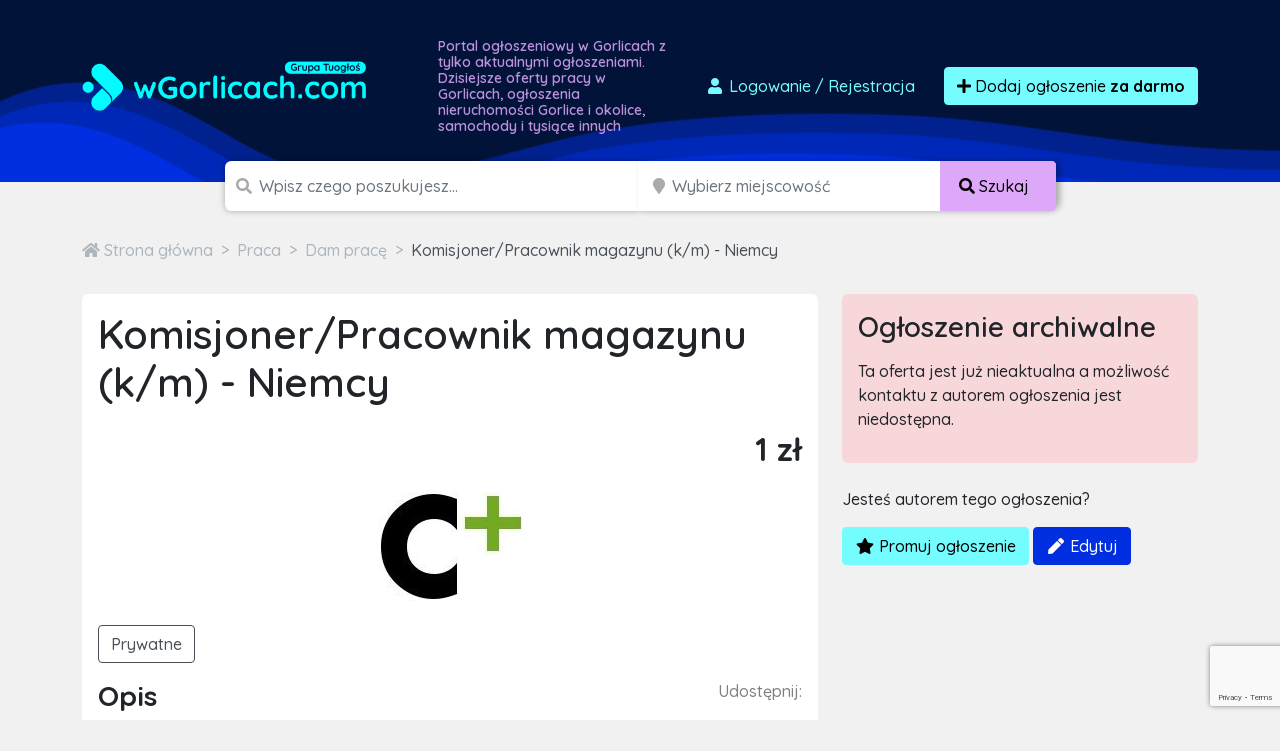

--- FILE ---
content_type: text/html; charset=utf-8
request_url: https://www.google.com/recaptcha/api2/anchor?ar=1&k=6LcGL2waAAAAAFvyq9eZuOpExVXA7oMTBKT3GRF5&co=aHR0cHM6Ly93Z29ybGljYWNoLmNvbTo0NDM.&hl=en&v=PoyoqOPhxBO7pBk68S4YbpHZ&size=invisible&sa=submit&anchor-ms=20000&execute-ms=30000&cb=lb4y3o1zunvh
body_size: 48673
content:
<!DOCTYPE HTML><html dir="ltr" lang="en"><head><meta http-equiv="Content-Type" content="text/html; charset=UTF-8">
<meta http-equiv="X-UA-Compatible" content="IE=edge">
<title>reCAPTCHA</title>
<style type="text/css">
/* cyrillic-ext */
@font-face {
  font-family: 'Roboto';
  font-style: normal;
  font-weight: 400;
  font-stretch: 100%;
  src: url(//fonts.gstatic.com/s/roboto/v48/KFO7CnqEu92Fr1ME7kSn66aGLdTylUAMa3GUBHMdazTgWw.woff2) format('woff2');
  unicode-range: U+0460-052F, U+1C80-1C8A, U+20B4, U+2DE0-2DFF, U+A640-A69F, U+FE2E-FE2F;
}
/* cyrillic */
@font-face {
  font-family: 'Roboto';
  font-style: normal;
  font-weight: 400;
  font-stretch: 100%;
  src: url(//fonts.gstatic.com/s/roboto/v48/KFO7CnqEu92Fr1ME7kSn66aGLdTylUAMa3iUBHMdazTgWw.woff2) format('woff2');
  unicode-range: U+0301, U+0400-045F, U+0490-0491, U+04B0-04B1, U+2116;
}
/* greek-ext */
@font-face {
  font-family: 'Roboto';
  font-style: normal;
  font-weight: 400;
  font-stretch: 100%;
  src: url(//fonts.gstatic.com/s/roboto/v48/KFO7CnqEu92Fr1ME7kSn66aGLdTylUAMa3CUBHMdazTgWw.woff2) format('woff2');
  unicode-range: U+1F00-1FFF;
}
/* greek */
@font-face {
  font-family: 'Roboto';
  font-style: normal;
  font-weight: 400;
  font-stretch: 100%;
  src: url(//fonts.gstatic.com/s/roboto/v48/KFO7CnqEu92Fr1ME7kSn66aGLdTylUAMa3-UBHMdazTgWw.woff2) format('woff2');
  unicode-range: U+0370-0377, U+037A-037F, U+0384-038A, U+038C, U+038E-03A1, U+03A3-03FF;
}
/* math */
@font-face {
  font-family: 'Roboto';
  font-style: normal;
  font-weight: 400;
  font-stretch: 100%;
  src: url(//fonts.gstatic.com/s/roboto/v48/KFO7CnqEu92Fr1ME7kSn66aGLdTylUAMawCUBHMdazTgWw.woff2) format('woff2');
  unicode-range: U+0302-0303, U+0305, U+0307-0308, U+0310, U+0312, U+0315, U+031A, U+0326-0327, U+032C, U+032F-0330, U+0332-0333, U+0338, U+033A, U+0346, U+034D, U+0391-03A1, U+03A3-03A9, U+03B1-03C9, U+03D1, U+03D5-03D6, U+03F0-03F1, U+03F4-03F5, U+2016-2017, U+2034-2038, U+203C, U+2040, U+2043, U+2047, U+2050, U+2057, U+205F, U+2070-2071, U+2074-208E, U+2090-209C, U+20D0-20DC, U+20E1, U+20E5-20EF, U+2100-2112, U+2114-2115, U+2117-2121, U+2123-214F, U+2190, U+2192, U+2194-21AE, U+21B0-21E5, U+21F1-21F2, U+21F4-2211, U+2213-2214, U+2216-22FF, U+2308-230B, U+2310, U+2319, U+231C-2321, U+2336-237A, U+237C, U+2395, U+239B-23B7, U+23D0, U+23DC-23E1, U+2474-2475, U+25AF, U+25B3, U+25B7, U+25BD, U+25C1, U+25CA, U+25CC, U+25FB, U+266D-266F, U+27C0-27FF, U+2900-2AFF, U+2B0E-2B11, U+2B30-2B4C, U+2BFE, U+3030, U+FF5B, U+FF5D, U+1D400-1D7FF, U+1EE00-1EEFF;
}
/* symbols */
@font-face {
  font-family: 'Roboto';
  font-style: normal;
  font-weight: 400;
  font-stretch: 100%;
  src: url(//fonts.gstatic.com/s/roboto/v48/KFO7CnqEu92Fr1ME7kSn66aGLdTylUAMaxKUBHMdazTgWw.woff2) format('woff2');
  unicode-range: U+0001-000C, U+000E-001F, U+007F-009F, U+20DD-20E0, U+20E2-20E4, U+2150-218F, U+2190, U+2192, U+2194-2199, U+21AF, U+21E6-21F0, U+21F3, U+2218-2219, U+2299, U+22C4-22C6, U+2300-243F, U+2440-244A, U+2460-24FF, U+25A0-27BF, U+2800-28FF, U+2921-2922, U+2981, U+29BF, U+29EB, U+2B00-2BFF, U+4DC0-4DFF, U+FFF9-FFFB, U+10140-1018E, U+10190-1019C, U+101A0, U+101D0-101FD, U+102E0-102FB, U+10E60-10E7E, U+1D2C0-1D2D3, U+1D2E0-1D37F, U+1F000-1F0FF, U+1F100-1F1AD, U+1F1E6-1F1FF, U+1F30D-1F30F, U+1F315, U+1F31C, U+1F31E, U+1F320-1F32C, U+1F336, U+1F378, U+1F37D, U+1F382, U+1F393-1F39F, U+1F3A7-1F3A8, U+1F3AC-1F3AF, U+1F3C2, U+1F3C4-1F3C6, U+1F3CA-1F3CE, U+1F3D4-1F3E0, U+1F3ED, U+1F3F1-1F3F3, U+1F3F5-1F3F7, U+1F408, U+1F415, U+1F41F, U+1F426, U+1F43F, U+1F441-1F442, U+1F444, U+1F446-1F449, U+1F44C-1F44E, U+1F453, U+1F46A, U+1F47D, U+1F4A3, U+1F4B0, U+1F4B3, U+1F4B9, U+1F4BB, U+1F4BF, U+1F4C8-1F4CB, U+1F4D6, U+1F4DA, U+1F4DF, U+1F4E3-1F4E6, U+1F4EA-1F4ED, U+1F4F7, U+1F4F9-1F4FB, U+1F4FD-1F4FE, U+1F503, U+1F507-1F50B, U+1F50D, U+1F512-1F513, U+1F53E-1F54A, U+1F54F-1F5FA, U+1F610, U+1F650-1F67F, U+1F687, U+1F68D, U+1F691, U+1F694, U+1F698, U+1F6AD, U+1F6B2, U+1F6B9-1F6BA, U+1F6BC, U+1F6C6-1F6CF, U+1F6D3-1F6D7, U+1F6E0-1F6EA, U+1F6F0-1F6F3, U+1F6F7-1F6FC, U+1F700-1F7FF, U+1F800-1F80B, U+1F810-1F847, U+1F850-1F859, U+1F860-1F887, U+1F890-1F8AD, U+1F8B0-1F8BB, U+1F8C0-1F8C1, U+1F900-1F90B, U+1F93B, U+1F946, U+1F984, U+1F996, U+1F9E9, U+1FA00-1FA6F, U+1FA70-1FA7C, U+1FA80-1FA89, U+1FA8F-1FAC6, U+1FACE-1FADC, U+1FADF-1FAE9, U+1FAF0-1FAF8, U+1FB00-1FBFF;
}
/* vietnamese */
@font-face {
  font-family: 'Roboto';
  font-style: normal;
  font-weight: 400;
  font-stretch: 100%;
  src: url(//fonts.gstatic.com/s/roboto/v48/KFO7CnqEu92Fr1ME7kSn66aGLdTylUAMa3OUBHMdazTgWw.woff2) format('woff2');
  unicode-range: U+0102-0103, U+0110-0111, U+0128-0129, U+0168-0169, U+01A0-01A1, U+01AF-01B0, U+0300-0301, U+0303-0304, U+0308-0309, U+0323, U+0329, U+1EA0-1EF9, U+20AB;
}
/* latin-ext */
@font-face {
  font-family: 'Roboto';
  font-style: normal;
  font-weight: 400;
  font-stretch: 100%;
  src: url(//fonts.gstatic.com/s/roboto/v48/KFO7CnqEu92Fr1ME7kSn66aGLdTylUAMa3KUBHMdazTgWw.woff2) format('woff2');
  unicode-range: U+0100-02BA, U+02BD-02C5, U+02C7-02CC, U+02CE-02D7, U+02DD-02FF, U+0304, U+0308, U+0329, U+1D00-1DBF, U+1E00-1E9F, U+1EF2-1EFF, U+2020, U+20A0-20AB, U+20AD-20C0, U+2113, U+2C60-2C7F, U+A720-A7FF;
}
/* latin */
@font-face {
  font-family: 'Roboto';
  font-style: normal;
  font-weight: 400;
  font-stretch: 100%;
  src: url(//fonts.gstatic.com/s/roboto/v48/KFO7CnqEu92Fr1ME7kSn66aGLdTylUAMa3yUBHMdazQ.woff2) format('woff2');
  unicode-range: U+0000-00FF, U+0131, U+0152-0153, U+02BB-02BC, U+02C6, U+02DA, U+02DC, U+0304, U+0308, U+0329, U+2000-206F, U+20AC, U+2122, U+2191, U+2193, U+2212, U+2215, U+FEFF, U+FFFD;
}
/* cyrillic-ext */
@font-face {
  font-family: 'Roboto';
  font-style: normal;
  font-weight: 500;
  font-stretch: 100%;
  src: url(//fonts.gstatic.com/s/roboto/v48/KFO7CnqEu92Fr1ME7kSn66aGLdTylUAMa3GUBHMdazTgWw.woff2) format('woff2');
  unicode-range: U+0460-052F, U+1C80-1C8A, U+20B4, U+2DE0-2DFF, U+A640-A69F, U+FE2E-FE2F;
}
/* cyrillic */
@font-face {
  font-family: 'Roboto';
  font-style: normal;
  font-weight: 500;
  font-stretch: 100%;
  src: url(//fonts.gstatic.com/s/roboto/v48/KFO7CnqEu92Fr1ME7kSn66aGLdTylUAMa3iUBHMdazTgWw.woff2) format('woff2');
  unicode-range: U+0301, U+0400-045F, U+0490-0491, U+04B0-04B1, U+2116;
}
/* greek-ext */
@font-face {
  font-family: 'Roboto';
  font-style: normal;
  font-weight: 500;
  font-stretch: 100%;
  src: url(//fonts.gstatic.com/s/roboto/v48/KFO7CnqEu92Fr1ME7kSn66aGLdTylUAMa3CUBHMdazTgWw.woff2) format('woff2');
  unicode-range: U+1F00-1FFF;
}
/* greek */
@font-face {
  font-family: 'Roboto';
  font-style: normal;
  font-weight: 500;
  font-stretch: 100%;
  src: url(//fonts.gstatic.com/s/roboto/v48/KFO7CnqEu92Fr1ME7kSn66aGLdTylUAMa3-UBHMdazTgWw.woff2) format('woff2');
  unicode-range: U+0370-0377, U+037A-037F, U+0384-038A, U+038C, U+038E-03A1, U+03A3-03FF;
}
/* math */
@font-face {
  font-family: 'Roboto';
  font-style: normal;
  font-weight: 500;
  font-stretch: 100%;
  src: url(//fonts.gstatic.com/s/roboto/v48/KFO7CnqEu92Fr1ME7kSn66aGLdTylUAMawCUBHMdazTgWw.woff2) format('woff2');
  unicode-range: U+0302-0303, U+0305, U+0307-0308, U+0310, U+0312, U+0315, U+031A, U+0326-0327, U+032C, U+032F-0330, U+0332-0333, U+0338, U+033A, U+0346, U+034D, U+0391-03A1, U+03A3-03A9, U+03B1-03C9, U+03D1, U+03D5-03D6, U+03F0-03F1, U+03F4-03F5, U+2016-2017, U+2034-2038, U+203C, U+2040, U+2043, U+2047, U+2050, U+2057, U+205F, U+2070-2071, U+2074-208E, U+2090-209C, U+20D0-20DC, U+20E1, U+20E5-20EF, U+2100-2112, U+2114-2115, U+2117-2121, U+2123-214F, U+2190, U+2192, U+2194-21AE, U+21B0-21E5, U+21F1-21F2, U+21F4-2211, U+2213-2214, U+2216-22FF, U+2308-230B, U+2310, U+2319, U+231C-2321, U+2336-237A, U+237C, U+2395, U+239B-23B7, U+23D0, U+23DC-23E1, U+2474-2475, U+25AF, U+25B3, U+25B7, U+25BD, U+25C1, U+25CA, U+25CC, U+25FB, U+266D-266F, U+27C0-27FF, U+2900-2AFF, U+2B0E-2B11, U+2B30-2B4C, U+2BFE, U+3030, U+FF5B, U+FF5D, U+1D400-1D7FF, U+1EE00-1EEFF;
}
/* symbols */
@font-face {
  font-family: 'Roboto';
  font-style: normal;
  font-weight: 500;
  font-stretch: 100%;
  src: url(//fonts.gstatic.com/s/roboto/v48/KFO7CnqEu92Fr1ME7kSn66aGLdTylUAMaxKUBHMdazTgWw.woff2) format('woff2');
  unicode-range: U+0001-000C, U+000E-001F, U+007F-009F, U+20DD-20E0, U+20E2-20E4, U+2150-218F, U+2190, U+2192, U+2194-2199, U+21AF, U+21E6-21F0, U+21F3, U+2218-2219, U+2299, U+22C4-22C6, U+2300-243F, U+2440-244A, U+2460-24FF, U+25A0-27BF, U+2800-28FF, U+2921-2922, U+2981, U+29BF, U+29EB, U+2B00-2BFF, U+4DC0-4DFF, U+FFF9-FFFB, U+10140-1018E, U+10190-1019C, U+101A0, U+101D0-101FD, U+102E0-102FB, U+10E60-10E7E, U+1D2C0-1D2D3, U+1D2E0-1D37F, U+1F000-1F0FF, U+1F100-1F1AD, U+1F1E6-1F1FF, U+1F30D-1F30F, U+1F315, U+1F31C, U+1F31E, U+1F320-1F32C, U+1F336, U+1F378, U+1F37D, U+1F382, U+1F393-1F39F, U+1F3A7-1F3A8, U+1F3AC-1F3AF, U+1F3C2, U+1F3C4-1F3C6, U+1F3CA-1F3CE, U+1F3D4-1F3E0, U+1F3ED, U+1F3F1-1F3F3, U+1F3F5-1F3F7, U+1F408, U+1F415, U+1F41F, U+1F426, U+1F43F, U+1F441-1F442, U+1F444, U+1F446-1F449, U+1F44C-1F44E, U+1F453, U+1F46A, U+1F47D, U+1F4A3, U+1F4B0, U+1F4B3, U+1F4B9, U+1F4BB, U+1F4BF, U+1F4C8-1F4CB, U+1F4D6, U+1F4DA, U+1F4DF, U+1F4E3-1F4E6, U+1F4EA-1F4ED, U+1F4F7, U+1F4F9-1F4FB, U+1F4FD-1F4FE, U+1F503, U+1F507-1F50B, U+1F50D, U+1F512-1F513, U+1F53E-1F54A, U+1F54F-1F5FA, U+1F610, U+1F650-1F67F, U+1F687, U+1F68D, U+1F691, U+1F694, U+1F698, U+1F6AD, U+1F6B2, U+1F6B9-1F6BA, U+1F6BC, U+1F6C6-1F6CF, U+1F6D3-1F6D7, U+1F6E0-1F6EA, U+1F6F0-1F6F3, U+1F6F7-1F6FC, U+1F700-1F7FF, U+1F800-1F80B, U+1F810-1F847, U+1F850-1F859, U+1F860-1F887, U+1F890-1F8AD, U+1F8B0-1F8BB, U+1F8C0-1F8C1, U+1F900-1F90B, U+1F93B, U+1F946, U+1F984, U+1F996, U+1F9E9, U+1FA00-1FA6F, U+1FA70-1FA7C, U+1FA80-1FA89, U+1FA8F-1FAC6, U+1FACE-1FADC, U+1FADF-1FAE9, U+1FAF0-1FAF8, U+1FB00-1FBFF;
}
/* vietnamese */
@font-face {
  font-family: 'Roboto';
  font-style: normal;
  font-weight: 500;
  font-stretch: 100%;
  src: url(//fonts.gstatic.com/s/roboto/v48/KFO7CnqEu92Fr1ME7kSn66aGLdTylUAMa3OUBHMdazTgWw.woff2) format('woff2');
  unicode-range: U+0102-0103, U+0110-0111, U+0128-0129, U+0168-0169, U+01A0-01A1, U+01AF-01B0, U+0300-0301, U+0303-0304, U+0308-0309, U+0323, U+0329, U+1EA0-1EF9, U+20AB;
}
/* latin-ext */
@font-face {
  font-family: 'Roboto';
  font-style: normal;
  font-weight: 500;
  font-stretch: 100%;
  src: url(//fonts.gstatic.com/s/roboto/v48/KFO7CnqEu92Fr1ME7kSn66aGLdTylUAMa3KUBHMdazTgWw.woff2) format('woff2');
  unicode-range: U+0100-02BA, U+02BD-02C5, U+02C7-02CC, U+02CE-02D7, U+02DD-02FF, U+0304, U+0308, U+0329, U+1D00-1DBF, U+1E00-1E9F, U+1EF2-1EFF, U+2020, U+20A0-20AB, U+20AD-20C0, U+2113, U+2C60-2C7F, U+A720-A7FF;
}
/* latin */
@font-face {
  font-family: 'Roboto';
  font-style: normal;
  font-weight: 500;
  font-stretch: 100%;
  src: url(//fonts.gstatic.com/s/roboto/v48/KFO7CnqEu92Fr1ME7kSn66aGLdTylUAMa3yUBHMdazQ.woff2) format('woff2');
  unicode-range: U+0000-00FF, U+0131, U+0152-0153, U+02BB-02BC, U+02C6, U+02DA, U+02DC, U+0304, U+0308, U+0329, U+2000-206F, U+20AC, U+2122, U+2191, U+2193, U+2212, U+2215, U+FEFF, U+FFFD;
}
/* cyrillic-ext */
@font-face {
  font-family: 'Roboto';
  font-style: normal;
  font-weight: 900;
  font-stretch: 100%;
  src: url(//fonts.gstatic.com/s/roboto/v48/KFO7CnqEu92Fr1ME7kSn66aGLdTylUAMa3GUBHMdazTgWw.woff2) format('woff2');
  unicode-range: U+0460-052F, U+1C80-1C8A, U+20B4, U+2DE0-2DFF, U+A640-A69F, U+FE2E-FE2F;
}
/* cyrillic */
@font-face {
  font-family: 'Roboto';
  font-style: normal;
  font-weight: 900;
  font-stretch: 100%;
  src: url(//fonts.gstatic.com/s/roboto/v48/KFO7CnqEu92Fr1ME7kSn66aGLdTylUAMa3iUBHMdazTgWw.woff2) format('woff2');
  unicode-range: U+0301, U+0400-045F, U+0490-0491, U+04B0-04B1, U+2116;
}
/* greek-ext */
@font-face {
  font-family: 'Roboto';
  font-style: normal;
  font-weight: 900;
  font-stretch: 100%;
  src: url(//fonts.gstatic.com/s/roboto/v48/KFO7CnqEu92Fr1ME7kSn66aGLdTylUAMa3CUBHMdazTgWw.woff2) format('woff2');
  unicode-range: U+1F00-1FFF;
}
/* greek */
@font-face {
  font-family: 'Roboto';
  font-style: normal;
  font-weight: 900;
  font-stretch: 100%;
  src: url(//fonts.gstatic.com/s/roboto/v48/KFO7CnqEu92Fr1ME7kSn66aGLdTylUAMa3-UBHMdazTgWw.woff2) format('woff2');
  unicode-range: U+0370-0377, U+037A-037F, U+0384-038A, U+038C, U+038E-03A1, U+03A3-03FF;
}
/* math */
@font-face {
  font-family: 'Roboto';
  font-style: normal;
  font-weight: 900;
  font-stretch: 100%;
  src: url(//fonts.gstatic.com/s/roboto/v48/KFO7CnqEu92Fr1ME7kSn66aGLdTylUAMawCUBHMdazTgWw.woff2) format('woff2');
  unicode-range: U+0302-0303, U+0305, U+0307-0308, U+0310, U+0312, U+0315, U+031A, U+0326-0327, U+032C, U+032F-0330, U+0332-0333, U+0338, U+033A, U+0346, U+034D, U+0391-03A1, U+03A3-03A9, U+03B1-03C9, U+03D1, U+03D5-03D6, U+03F0-03F1, U+03F4-03F5, U+2016-2017, U+2034-2038, U+203C, U+2040, U+2043, U+2047, U+2050, U+2057, U+205F, U+2070-2071, U+2074-208E, U+2090-209C, U+20D0-20DC, U+20E1, U+20E5-20EF, U+2100-2112, U+2114-2115, U+2117-2121, U+2123-214F, U+2190, U+2192, U+2194-21AE, U+21B0-21E5, U+21F1-21F2, U+21F4-2211, U+2213-2214, U+2216-22FF, U+2308-230B, U+2310, U+2319, U+231C-2321, U+2336-237A, U+237C, U+2395, U+239B-23B7, U+23D0, U+23DC-23E1, U+2474-2475, U+25AF, U+25B3, U+25B7, U+25BD, U+25C1, U+25CA, U+25CC, U+25FB, U+266D-266F, U+27C0-27FF, U+2900-2AFF, U+2B0E-2B11, U+2B30-2B4C, U+2BFE, U+3030, U+FF5B, U+FF5D, U+1D400-1D7FF, U+1EE00-1EEFF;
}
/* symbols */
@font-face {
  font-family: 'Roboto';
  font-style: normal;
  font-weight: 900;
  font-stretch: 100%;
  src: url(//fonts.gstatic.com/s/roboto/v48/KFO7CnqEu92Fr1ME7kSn66aGLdTylUAMaxKUBHMdazTgWw.woff2) format('woff2');
  unicode-range: U+0001-000C, U+000E-001F, U+007F-009F, U+20DD-20E0, U+20E2-20E4, U+2150-218F, U+2190, U+2192, U+2194-2199, U+21AF, U+21E6-21F0, U+21F3, U+2218-2219, U+2299, U+22C4-22C6, U+2300-243F, U+2440-244A, U+2460-24FF, U+25A0-27BF, U+2800-28FF, U+2921-2922, U+2981, U+29BF, U+29EB, U+2B00-2BFF, U+4DC0-4DFF, U+FFF9-FFFB, U+10140-1018E, U+10190-1019C, U+101A0, U+101D0-101FD, U+102E0-102FB, U+10E60-10E7E, U+1D2C0-1D2D3, U+1D2E0-1D37F, U+1F000-1F0FF, U+1F100-1F1AD, U+1F1E6-1F1FF, U+1F30D-1F30F, U+1F315, U+1F31C, U+1F31E, U+1F320-1F32C, U+1F336, U+1F378, U+1F37D, U+1F382, U+1F393-1F39F, U+1F3A7-1F3A8, U+1F3AC-1F3AF, U+1F3C2, U+1F3C4-1F3C6, U+1F3CA-1F3CE, U+1F3D4-1F3E0, U+1F3ED, U+1F3F1-1F3F3, U+1F3F5-1F3F7, U+1F408, U+1F415, U+1F41F, U+1F426, U+1F43F, U+1F441-1F442, U+1F444, U+1F446-1F449, U+1F44C-1F44E, U+1F453, U+1F46A, U+1F47D, U+1F4A3, U+1F4B0, U+1F4B3, U+1F4B9, U+1F4BB, U+1F4BF, U+1F4C8-1F4CB, U+1F4D6, U+1F4DA, U+1F4DF, U+1F4E3-1F4E6, U+1F4EA-1F4ED, U+1F4F7, U+1F4F9-1F4FB, U+1F4FD-1F4FE, U+1F503, U+1F507-1F50B, U+1F50D, U+1F512-1F513, U+1F53E-1F54A, U+1F54F-1F5FA, U+1F610, U+1F650-1F67F, U+1F687, U+1F68D, U+1F691, U+1F694, U+1F698, U+1F6AD, U+1F6B2, U+1F6B9-1F6BA, U+1F6BC, U+1F6C6-1F6CF, U+1F6D3-1F6D7, U+1F6E0-1F6EA, U+1F6F0-1F6F3, U+1F6F7-1F6FC, U+1F700-1F7FF, U+1F800-1F80B, U+1F810-1F847, U+1F850-1F859, U+1F860-1F887, U+1F890-1F8AD, U+1F8B0-1F8BB, U+1F8C0-1F8C1, U+1F900-1F90B, U+1F93B, U+1F946, U+1F984, U+1F996, U+1F9E9, U+1FA00-1FA6F, U+1FA70-1FA7C, U+1FA80-1FA89, U+1FA8F-1FAC6, U+1FACE-1FADC, U+1FADF-1FAE9, U+1FAF0-1FAF8, U+1FB00-1FBFF;
}
/* vietnamese */
@font-face {
  font-family: 'Roboto';
  font-style: normal;
  font-weight: 900;
  font-stretch: 100%;
  src: url(//fonts.gstatic.com/s/roboto/v48/KFO7CnqEu92Fr1ME7kSn66aGLdTylUAMa3OUBHMdazTgWw.woff2) format('woff2');
  unicode-range: U+0102-0103, U+0110-0111, U+0128-0129, U+0168-0169, U+01A0-01A1, U+01AF-01B0, U+0300-0301, U+0303-0304, U+0308-0309, U+0323, U+0329, U+1EA0-1EF9, U+20AB;
}
/* latin-ext */
@font-face {
  font-family: 'Roboto';
  font-style: normal;
  font-weight: 900;
  font-stretch: 100%;
  src: url(//fonts.gstatic.com/s/roboto/v48/KFO7CnqEu92Fr1ME7kSn66aGLdTylUAMa3KUBHMdazTgWw.woff2) format('woff2');
  unicode-range: U+0100-02BA, U+02BD-02C5, U+02C7-02CC, U+02CE-02D7, U+02DD-02FF, U+0304, U+0308, U+0329, U+1D00-1DBF, U+1E00-1E9F, U+1EF2-1EFF, U+2020, U+20A0-20AB, U+20AD-20C0, U+2113, U+2C60-2C7F, U+A720-A7FF;
}
/* latin */
@font-face {
  font-family: 'Roboto';
  font-style: normal;
  font-weight: 900;
  font-stretch: 100%;
  src: url(//fonts.gstatic.com/s/roboto/v48/KFO7CnqEu92Fr1ME7kSn66aGLdTylUAMa3yUBHMdazQ.woff2) format('woff2');
  unicode-range: U+0000-00FF, U+0131, U+0152-0153, U+02BB-02BC, U+02C6, U+02DA, U+02DC, U+0304, U+0308, U+0329, U+2000-206F, U+20AC, U+2122, U+2191, U+2193, U+2212, U+2215, U+FEFF, U+FFFD;
}

</style>
<link rel="stylesheet" type="text/css" href="https://www.gstatic.com/recaptcha/releases/PoyoqOPhxBO7pBk68S4YbpHZ/styles__ltr.css">
<script nonce="s2yF_4qiXVivmNaFMTI0IQ" type="text/javascript">window['__recaptcha_api'] = 'https://www.google.com/recaptcha/api2/';</script>
<script type="text/javascript" src="https://www.gstatic.com/recaptcha/releases/PoyoqOPhxBO7pBk68S4YbpHZ/recaptcha__en.js" nonce="s2yF_4qiXVivmNaFMTI0IQ">
      
    </script></head>
<body><div id="rc-anchor-alert" class="rc-anchor-alert"></div>
<input type="hidden" id="recaptcha-token" value="[base64]">
<script type="text/javascript" nonce="s2yF_4qiXVivmNaFMTI0IQ">
      recaptcha.anchor.Main.init("[\x22ainput\x22,[\x22bgdata\x22,\x22\x22,\[base64]/[base64]/MjU1Ong/[base64]/[base64]/[base64]/[base64]/[base64]/[base64]/[base64]/[base64]/[base64]/[base64]/[base64]/[base64]/[base64]/[base64]/[base64]\\u003d\x22,\[base64]\\u003d\x22,\x22w79lwoZKGlHCscOKwqrDrcOFwqJEXTnDky0cBcOgd8Odw4sDwrnCvsOFO8Onw6PDtXbDhC3CvEbCsHLDsMKCBmnDnRpOFGTClsOKworDo8K1woXCnsODworDkTNZaAFPwpXDvxtUV3o6KkU5esOswrLChRAgwqvDjxBTwoRXQcKpAMO7wpXCq8OnVg/Dm8KjAW8awonDmcOuTz0Vw7xAbcO6wrfDicO3wrcWw61lw4/Cu8KtBMOkL3IGPcOhwpQXwqDCiMKcUsOHwoLDnFjDpsKQdsK8QcKFw7Fvw5XDtzZkw4LDtcO2w4nDgnvCqMO5ZsKFKnFEMRkLdz1Jw5V4RsKdPsOmw6rCtsOfw6PDmC3DsMK+PFDCvlLCgcOowoBkJSkEwq1Dw45cw53CjMOHw57Dq8KmV8OWA1gKw6wAwoV/woAdw77DgcOFfSjCtsKTblbCtSjDoybDpcOBwrLCmcO7T8Kid8OYw5s5OcOKP8KQw7ItYHbDlE7DgcOzw7fDrkYSAsKDw5gWdXkNTxovw6/Cu2/CnnwgOHDDt1LCssKUw5XDlcO5w4zCr2hnwoXDlFHDl8Omw4DDrl5Xw6tII8Osw5bCh00AwoHDpMKjw7BtwpfDkEzDqF3Dk2/[base64]/[base64]/DtMOnGcKyJMKHw5bCqwfDokHCtQ7CosKkwq3CosKRIlXDvGd+fcOLwqvCnmVrfhl0bk1Ub8OcwopNICc/GkBTw6Uuw5wAwqVpH8KSw6MrAMOAwp87wpPDp8O6Bnk3LQLCqC9Hw6fCvMKuCXoCwphmMMOMw7vCo0XDvTYqw4cBMMOpBsKGHxbDvSvDrMOlwozDhcK+bAEuUEpAw4IXw6E7w6XDmcOLOUDCrsKGw695Oj1lw7Biw6zChsOxw4EiB8Olwr/DmiDDkCN/OMOkwqpjH8KuVnTDnsKKwotjwrnCnsKSewDDksO1wpgaw4knw7zCgCcKd8KDHQ9TWEjCrsKzNBMbwqTDksKKCMO0w4fCogc7HcK4bsKvw6fCnHwmRHjCtBRRasKsK8Kuw61qJQDChMOoPD1hfCxpTA1FDMOlGWPDgT/DlHkxwpbDsHZsw4tRwqPClGvDrywkIE7DmcOdeUjDinEpw63DtwTCrMO1a8KXaCxow7bDsWLCm3NywpHCm8ObEMOdBMO1woDDi8Oie21HBmTCssOfBgPDg8KpIcOVfsK8dQ/CnkV1wpbDlgrCplnCuCkEwo/DkMKywqjDqnhLTsKBw7oKFgI8wptMw7gEKcOQw5ERwpIwLHlXwoFEecKtw6DDsMO2w4QPEMOzw5vDgsOuwoQlQQbCqsO+VcK/RxnDugsYwoLDpDnCkyZ5wpXCtMKeL8K3JQvCv8KBwrNBMsOVw6fDoT8kwq1DMcOvfcOdw6HDrcOuAMKyw4F1IsO9FsO/[base64]/DnmooIFBZw7TDq0sgwoZkwr0eelpWUcKvwqc5w4N2W8Kiw5gfBsKuA8K4aQfDr8OBYTtNw6PCiMOgfgAgFjzDq8Kww4lmEzoWw5USwovDvcKCe8Oyw482w5HDlXvDosKywpDDicOVWsKDdMOjw5vDicKrVcOmSMKWwozCnyfDiHnDsFR/OHTDhcOHwrnCjS/[base64]/CkVgCfxl0YsKuwpfCiHpIfFQ1wqrCg8Kzf8O/[base64]/ClRZ8w5/Dp8KKw57DviPDk8KlwrEyFDbDnC5ow4t3O3zCrTrCusOgfFMvd8KRLsOZw4zDoGIiw4HChBfCoRvDoMOnwqsUXWHCmcKlah9TwqtjwqMtw5PCnMKFVSF/wrjCusKrw4EcTHfDvcO2w5TDhxxtw5TDh8KzOx8zdMOlFMOcw7rDrTLDhMOwwqzCrMOlNMOZacKYNsOqw6nCqGfDpEEewrPCiEMOAWhrw7oAQmNjwoDDklTCs8KADsOWTcO+WMOhwojCq8KESsOywqTCpMO1IsONwqHDh8KZDQbDkCfDgV/DkUQjV1YpwpjDoHDCn8OJwqTDrMOOwrY6acK+wrk5TBMAwosqwodUwpjChFIAwqnDiEglW8Kkw4zClsKjNw7CkcO9NsKYNMKjNzUfb2/[base64]/CWcDfcK0w7jDijfCkA3DmBwYwoolw7/[base64]/w5bDj8KOCENHGVTDlQZ+wqPCvjN7PMO3QMKHw5PDtcOHwr/Dl8KnwrEZQcOPwo3DoMK3XMKcw5xbfcK9w6XCs8ORU8KTMjbCmQLClsO8w4tBWnUEeMKdw5zCkcKJwpEKw5F/w4IAwrRQwq4Qw4B3B8KOA0U3wprCh8ObwpHDusKaYRcewpLCn8O0w6R7SmDCosOywqBuUsOjK1poFcOdIgw0wpl2aMOKUSdCVsKrwqN2C8KVfhXCoFUaw5VQwpzDtcOdw6/CnVPCmcKOJMO7wpPCtcKodAnDusKmwqDCuRXCs3c/w7HDjx0vw4hSfR/CvMKFwofDoG3CjHfCssKVwp9nw4sIw6gGwoldwpjDhRQbCsOXTsOZw77Cmgtew6ZXwr8OAsONwrrCmB7Cs8K9PMKgdcKywrvCj1zDtisfworCoMOgw4oywoJsw7TCjMORRSjDuWFLMmHCsg7CoADCgz1SOTnCuMKGGTN7worDmB3DqsOINcKIHHVsQcOqbcKvw7/CpVrCoMKHEcORw7nClsKMw5JdGVnCqMKJw5pSw4TDosOWPsKLf8KywqPDicOUwrE3fMOiR8KoV8KAwowNw4VgZll5RznClcKhFWPCv8O2w45Bw7DDhsOua3LDo1p/[base64]/[base64]/[base64]/[base64]/CukfDghNKwpQSAsOrfiwxwqs8wpHCqcOewpYQZkdiw54uc1PDksKzQDo3fVxVTlI8cDN0wo9NwonCswMWw48Cw5gFwq0fw4gaw4ImwpFqw57DqBLDgRlUw5HDpUJQURkZXyVjwpB8F2sGV2XCoMO4w6/Ci0jDqGfDkyDCpyRrUnQscMOKwpTCsydGSsKPw6VTwovCvcKAwrJGw6NEC8OwHMOpBCjCrsKAwoN1LcKMw5lkwprCszPDrcO6KjfCtk8xYAvCocOBZcK+w4U3w7bDr8OCw4PCt8KGHMO/wrJ9w5zClR/[base64]/DgxcgG8KKw7HDhMKkEm0bDD7CqsKeYA/DncOmc8O6wqDCtEJjHcKaw6UvBMOZwoR6R8KtVMK5VVcuwrDDtcO2w7LCu0wuwrlowo7Cqz/DvsKqP0Arw6VCw6dEJxHDosO1WmrCkSkuwpJZw6wzVMOoQA0Rw47CicKcKsKmwo9hw7N9fRUOchLDg2o2HsKsOmjChcOrT8OAXHgJcMOxUcO3w5fDjj7Dp8K3w6QRw7IYEX4PwrDCpjoUGsONwqthw5HCicOBHhYTw6zDtm96w6rDlEV/[base64]/CqMKgwqDDj3fCucO9JmTCu8OjOMKIwoc5DsObQ8Oaw7AHw6wLLCXDii7Cjnc+asOJKkvChh/DiVZZbgxXwr4mw4wbw4A0wrnDrjbDnsKXw79QdMKFCR/CjjVZw7zCk8OgTzhNVcOGRMOOTkHCrMKDFQhsw5scCMKEScKEOEh9FcOAw5HDgHdBwqwPwojCp1XCmS3CqxAJe3DCi8OQwpnCk8KbdXvCnsKtVAM0HFw2w7LCicKyX8KEaDnDr8K0RgJXWnkfw41ILMKXwrTCl8O1wr1LZ8KiFnAewrbCuwVSKcKtwo7CpQo9Czo/wqnDrMOwdcOwwrDDqVdZQMKUGVrDg37Dpx0Aw4t3TMOmZ8Krw4XCpmDDqG81KsKrwpZfZsOTw5zDmsKrw71sCTpQwpXDqsKYPVItTWLCvxwaMMKbX8OeD2V/w5zDjhLDv8KJU8OlY8K4JMOyZsK5AcOSwpBQwr9OJiXDrgsvNn3CkXHDoQ4XwpAxFShyWiYhawnCqcKjdMO6LMKkw7fDpg/[base64]/DtcKnw50pVMK6KDXDsMKUw5dyMWhZw4FYS8OLwrvDvHrDtMORw5vCtRTCkcOSSn/[base64]/CmFEsw7vCmS/CqcKhZ0LCucOLSDEuw4tww4l0wpB6W8KVUcO8JXnCicOfH8KccQcDVMOBwqgyw451HcO5QVgowpnCjUohCcKvDnTDk1DDjsKww7LCj1tye8KHPcKnJC/DpcOfNjrCkcODSkzCocOKQyPDpsK7JAnChlLDniLCiQ/[base64]/Dt8KfcsOAw6wwcMKOVSfDlE/CrMKwwrLCnsKhwop+IsKxccKvwqXDnMKnw5lfw7XDnQ/Dr8KCwqY/QiNvNyEVw43CgcKcccKEdMKiPS7CrRrCscKUw4QpwpcKIcOTTwlDw6PCisK3ZHhCew3ChsKNMFfDr1FTScOIBsKPXQ46wojDqcOxwrHDghEjRcOiw63DkMKSw70uw61uw71Tw6DDiMOSeMOnOsOzw5UTwpkuIcKiLXQIw63CtRs0w7nCqy4/wqzDj0zCvEoXw6zCiMOGwoBxGxDDuMKYwp9aasOqBMKVwpMEP8OPbxR8SC7CusKTWcOOMsO4NQ8FfMOvLMOEXUl/[base64]/[base64]/EUEMwqM3w4MQwofCpMKyLMK5w7jDvURgNysjGcK5Yz/Cp8KPw5LDvsKkVSTCjMOQAEDDhMKgJkrDu3hEwqbCsTcYwojDtyhjLgrCgcOcTXFDTwBhw5XDhHBXLA4vwoNDEMOTwrQXd8KSwpoRwp4KA8KawqbCv2k7worDpHfDmsOPc3/CvsK6dsOScsK4woXDnsOXO2UMwoLCmgJ7PcKjwrQMTBHDihAZw6tSPX5iw5rChGdwwrfDncOmd8K2wrnCjgTDgWJnw7TDiTs2VTJGE3nDsiUtVsKIIzbCjcOjw5RORH4xwrgtwplJDm/CqcO6SyRZSl8PwpbDqsOpSyrDsX/CpT5HF8KMS8OuwrxrwpHDh8OWwobCgMKGw402BcOpwocWP8Oew6fCoVLDl8OLwoPCoCN/w7HCnBPDqAzDk8KPeTfCsDViw6/Cvyp4w6/DhMKuw4TDug/CucOaw6dmwpjDn3TCsMOmCAdywobDlgjDkMO1Y8OJfcKzFSTCtEtNT8KabsK3ARDCucOGw4xrA3rDr0ctXsKew67DnMOHHMOnPMOCNMKww6/CgXbDvxTDjsKhd8K+w5FVwrfDhVRIU1LDhzvCh1R1dno+wrHDvgzDv8OvPzHDg8KufMK5D8K5d23DlsO5woDDjsO1KBbClj/DgnNJwp7Ck8K3w7rDh8KPwrJvHh7DucKiw64vOMOMw6XDlw7DrsO+woPDhEt2QcOVwq4nS8KEwpXCrz5VJl/[base64]/CtG1Gwr8CwrwYw67CkcK7wp5rwpjCjXYySFYMwpEUw6DDmSvCuXF9wpTCmCNLL1DDumRDw67ClRbDg8Kva2BgOcOnw6zDssOiw7AFbcOZw6jDiR3ChwnDnEQBw4RlSWYEw482wrcBw4dwJMKKRi/[base64]/DgcO5RmjCr3gDw7g7wp/[base64]/wpbDrsK9DsOyw4hAw4JjTzIMPTg+wpPCpcKOAiPDr8KmCsK3VsKJWGnDosOKw4HDsEgPXRvDosKsQMOMwqEubzDDi2A8w4PDsTbDsSLDkMOqEsOIQG/ChiXCgzXDo8O5w6TCl8OXwqjDqC8YwpzDjsKkfcOdw4tQAMOnWMKbwr4XAMKJwo0gX8K7w7fCnxUbJQTCgcK5YD8Iw5d/w6TCq8KHI8KJwpRRw4DCkcO+MSRaM8K9WMK6wqfCnQHCvsKww6HDpcOpF8O6woDCnsKVRS/Cm8KWIMOhwq0BIj0JQcORw7gpBcOjw5DCnATDisONdwbCiy/Du8KaEMKUw4DDjsKUw5sAw6cNw5Y6w78gw4DCmHZIw7PDocOUYX9zwpg/wplEwpM2w4oaKMKnwr7DoQFdGMKWDcObw5TDvcK0OQ/[base64]/[base64]/DncOkwrzCh8OdwqlfwprDvsKREELCpFHCknJ8N8OZR8OAX0ApNQTDu0Q+wr0dwpHDsAwqwoMxw7NKXgjDvsKDwq7DtcOpS8OJP8OaLV/Dg3bCvkTCvMOLBHbCncKEOy0DwpfCm1HClcK1wrHDqR7Cq3sMwoJeTMOETHEdw5QiMQLCgcK+w61Bw4EwOAHDhF18w5Z7w4XDj0HDosO1w4MXMkPDmTzCiMO/BsOGw4Yrw6FAO8Kww4jCrlvCuEHDlcOHPMOISXXDmjwAC8O5AiMSw67Cj8O5SD/Ds8OOw51ZHj/DqsKqw6bDtMO7w4FyH1fCiwLCo8KqPhxRFMOTQMK9w4vCqsKRPVQkw54Ew6DCn8KJW8KxXcO3wpILC1nDuzlISMOVw4oJwrzDk8OSEcOlwqbDnH9xT3nDqsK7w5TCj2fDhcOTbcOqA8O5ZWrDm8O/[base64]/Cv1bDvcO1w4LCvSE6w65aw7rDisOAwpTCsndzXjDDsHbDu8K0OMKkBgt7FiEYS8KawqJ7wrrCoX8hw69/w4ZQLmRCw7siOSTCmG7DuQ5mwrt3w43CpsK5VcKOC0A8wr/CtcOWPyJjwo4gw51YQArDmsO1w5saQcOawpvDrBBEO8OrwrTDoG1xwoZsAcKaZCjDkS3CocKRw4Fdw5zDscK8wrnCicOhL2zDsMONw6otLsKaw6/Dv3N0w4A0aUN/wp4awqrDssOpQQcAw6RWwqbDncK2E8Kvw6hcw7AoJcK3wogmw5/DrkVBOjZnwp0lw7fDuMK3w6nCmXNtwrdVw53DolXDjMOswrAnVsOoPTnCoG8kbl/DvcOSZMKBw7VkUErCsgFQdMO2w7XCqMKJw53CgsKhwo/[base64]/DlsOGCAjDtMKaf8KocMKxwqjChwvCpMKZw5jDrB3DhcONw5zDucOYw7puw5gpZ8OrVQjCgsK9wrzCpXjCssOhw53Dsis6DsOnw5TDvQTCskbCpsKZIXDCuj3CvsOWeHPCtEYeR8KcwobDr1YuVCPCjsKKw7Y0dkouwqbDmx/DkGByC2NEw6TChT5sa05DHQrCnBp/[base64]/TFQDw4jCkwAEQMObVm3DocO+a27DiCHCqsOmw5Uhw5nDs8K4wrMsdMOZw4Vcwr7Dpn3ChsOnw5dJb8KePi/DisKUExgRwqZWZHfDo8K9w43DuMO8woIDcsKpHSRxw6cOwq1Xw5bDkHkOMsO/w7LDg8Ohw6fDhcKjwozDq18NwqzCkcO8w6t5C8KjwoBSw5LDilXDg8KlwoDCiFoyw4lvwozCkC7CuMKIwohlIcO8wpPCvMOFTgDDjTFfwqvCnEl7cMOmwrYoWkvDpMOBQUbClsObUsKLOcKXHMK8AVjCvsKhwqDCqMKow7TCiQVvw45kw7lhwp4TT8KAwp8HAn/[base64]/ChgMtJsO1wqkBwp4rJ8KiMcOPwpxePFgaAsKcwpbCmSrCojBkwq9Yw4HDu8KUw5hRGGvComovwpAMwqbCq8KEVkgrwrvCr24UNiUhw7HDu8KoWMOhw4nDu8OrwpvDocKBwqgFw59lLQ89ZcKswqPDsyFrw4fCrsKpOsKXw5jDq8KVwpDDisOYwo3DqcK3wovCrQ/DiHHCtsOPwpp9XcKtwoM7PCXDiwBYZSPCocOhD8KfQsOnwqHClR1hJcKpaDDCisOtZsOWw7JMwoctw7YkEMKqw55hbMOGVzNSwrNKwqTDujHDmVoRL2TCs0jDsClGwrIRwrvCkGMVw7PDtcKXwqM5Vm/DoXHDpcODIGbDnsO9wppOOcOcw4bCnQ1mw5hPw6TCo8Omwo0Zw5RqfwrCtmp9w74hwpbDh8O7B2LCn0gtOUnDu8OUwpgvw7HDggXDmMOLw77Cn8OYLEA3w7NKw6N9QsOFH8K8wpPCuMOJwrvDrcONw5gCLVrCniYXCGJDwrpxDMKiwqZwwpRXw5jDtcKUU8OZHR/ClmPDp1HCosOxVxgQw5bCs8O9VUjDpmQQwq/ChsK/w5/[base64]/CpcO6w7cXw7DCm8O8w6TDqMOjESzCpwHCpTIhY2xlF0nCocO7e8K2IcKmBMOebMO2a8O5dsODw5jCjVwfTMK8MWUswrzDhETCpsObw6zDoBHDgEg/w4IEw5HCvHkew4PCvMK1woHCtT3DhHXDr2DCrnMBwrXCthQQE8KDCDDDrMOIMcKBw73CpT8UR8KAPkLCqU7Cvgskw6Uyw7vDqw/DiV7Dl3rCvVFZZsOtMcOBC8O8QGDDrcORwq8Hw77DlMOCwrXCpMO3w4jCoMOBwrLCo8OCw45Lf2BmS3LDvsOOFGEowqYNw6cUwrHCtD3ChcOhDFPCrjDCg3/DgVB+NTDDqDAMfR8fw4A8w588dHPCu8Oqw63DtsOVExNqwpN3EsKVw7AZwrNfVcKGw7jCigE7w4USwqHDvS12w6FwwqzDjRXDn1nCu8Ojw43CtsKuHcO9woHDknQawpc/wr5nwpNWQsObw51XFE5xKVnDjmLCvMOiw7zChkLDi8KfAXXDkcKVw5/CsMOlw7fCksK6w7cVwqwWwoZJWhh8w6EzwpYowobDvGvCjHBTPQ1XwpvDmyt4w7bDpsOSw5LDtSY7O8KlwpURw6PCvcKuRsOpLyzCtx7Do17CiT82woBQwr/DtWQeYcOtb8Kmd8Kew4ELNWFtITrCqMO0fVhywqbCuGnDpQLCgcOKHMO0wq0mw5lfwrEKwoPDlA3Cl1p/WycafFfCpxDDhkLDtRN6P8Osw7VBw4nDnAHCqcKTwqLCsMKvclnCisK7wpEewqzCkcKTwrkhZcK1fcKrwpDCp8Ojw4k+w5lbe8KGwqPCgsO0OsK3w4kqOMK4wp1SRxjDoW/[base64]/Dq8KFF2cnPUEGwro7w5jDijHCi21MwrJpcVTCrMKcLcOGTMK4wrDDhcK8wqzCuSvDuE4Ww5HDhMK6wrgdSMOoBlDDrcKlSAHDsGxIw7QJw6F0FxbCk09Qw5zCqsK6woE9w5IewoXCihh2Q8KTw4Mqw55fw7cnKTLDkxrDvgxow4LCrMK/w4zCpXkywr9qCQjDllHDpcKwecO+wr/DqjXDucOIwrw2wpojwqtwA3LCmUkLCsOTwpg6ZGTDlMKdwrNew50hLsKtUMOzHwcSw7VSw5xcw4IOw5Vbw6wswpPDr8KoV8OMBMODwqljX8O8b8KFwrVjwovCm8OLw77DgWHDssKuXQ5CeMKWwoLChcOUbMOsw6/CiTEpwr0Iw6V5w5vDvUfDp8KVTsKta8Kcf8OlNMOcG8OUw5LCgFbDsMKxw6zCtBDCtGPDoR/ClgjDtcOowqZ2CMOCM8KBLcK7w5NSw5lvwqMWw65vw5AiwpQUHyBEMcKCw74hw47CsFIoIgpew5/Dohp+w6AZwoMBwojCtMOJw7bDjx9lw5EhO8KjJMKmdsKte8KBWkLCjClxdwUMwr/Cp8OrcsOXLRHDkMKobMOQw5dfw4XChXbCh8Odwr/CtT7CpMKPw6LDv17DkErCrcO3w5rDpcK7GMKENsKZw6suGMOWwr0iw5bCg8KESsO3wrbDhH9LwoLDlkpRw6Vfw7jCgzx8w5PDtMKKw64HacKMfsKiaAzCkyZteVg0IsOXdcKZw4wlPhLDiQ7CqS7Cq8OuwrrDliY/[base64]/DkzTDosOFw446wrEiH2vCpsOdW8OcbCg0CcOaw6XCkEHDnA/CgcKaaMOqw7xfw7DDvS5pw4hYwqHCpMO7cDUHw51IHsKrAcOxE2pBw6jCtMKsRjRqwrDCiUx5w75PS8Kcwpwvw7Rrw6RRDsKYw5Utw7MzTQZHUMO8wpl8wqvCk3VQbjPDml4Fw6PDj8K2w40cwp/[base64]/Do8OxcX4HJ1Q/amsBb8KHwrdGLiw8XsO/KsO0KMObw5kffU8mZHRlwpXCo8OJQVljJG/Dv8K2wrhhw4TCulAxw7w5Z04bXcKlwrA6JcKLOURkwqfDocOBwqo7wqg8w6AKK8Otw57CqsO6PsO/anlCwpXCpMOvw5rCoEnDnRjDlMKAVcKJB3IZwpDCpsKQwoxyLXN3wpbDiEnCq8OkecKKwotqWTjDuiDCl0ltwp0dKU89w6RWwrzDjcKhOzfCu3DChMKcfyPCgXzDk8OHwrckwpfDs8K0dnvDkWVqOwLDhsK6wr/[base64]/[base64]/DhsK3w55oIVnCsjR3wrBDwp9cEcKXwpzCvRFEGsOiw5EiwpbDqxHCqcKDCcK9FcO2A3HDsUDDvsO+w7LDjw0AS8KLw6DDlsO/T1DCoMOpw4xfwqzDs8K5CsOQw5DDiMOxwqDCosODwoHCjMOJS8OUwqvDr3NuDUHCoMKKw6bDh8O/MBUHHsKkfnljwrEYw6rDjsO0wq7CrlPCgGEOw5lsCMKUPcK0aMKEwpchwrHDlEkLw4p8w4jCv8K3w6Q4w4xowqnDtMK4aTcNwpY3PMKpX8OAd8OETgjDgwoPesKvwofCk8OJwqh/wrw8wqQ6w5RCwqBHdEXDsRJqbQbChsKIw6MGF8OKwq4mw4XCiDbCuwFHw73CtMOlw70Dw4oHLMO0wr8NS2d/T8OwdAzCrgPCn8OPw4Fowo9uw6jDj1bCskgPchc0MMONw5vDgMOUwoNLYm8qw5FFegTDuikZS3tBw7p7w4g5U8K7PcKKH33CssKnbcOUL8KyfFzDmFZ1bAdSwqZSwq1oKEEoKkYtw6bCusOnDMOAw5LDlcOLW8KBwo/CujopecKkwp8qwqV1aHbDj2/CiMKCw5nCs8KiwqjDu115w67Dhkx8w44+RUdIbMKqdcKRI8OIwq/CocOvwpHCjsKORWIpw6wDK8K/wq7CoDNlNcOPH8OTAMOdwpDCj8K3wq7DrFhpQsKIOsO4RF0Cw7rCusO4KsO7bcKtYTYEw6rCqnMxJi9swq/DnUnCu8Ozw4bDgi3Co8KILWXCuMO5N8Ogw7LCvk8+HcKvdMKCJMOgTsO7w77Cr1/CvsOSSnoPwpowLsOmLl4XLsKyK8Odw4rDqcKrw4zCn8OHP8KeWBRcw6fCl8Krw4djwoPDjWLCp8ONwqDChFvCvxXDrG0Kw77CiGR2w5XCjUvDnSxHwojDvmPDnsOzCALCh8Obw7RqbcKxZ1NxGcK2w5ZPw6vCncKtw7bChzArUcOywovDp8Kpwq8mwp8nZMOoLg/DlzHDosKVwrXDnsK8wrVbwr7DuHLCvj3CkcKZw51idEpHdGjCtFvCrjjCgsKowqrDksOJBcOAbsOUwpcIGMOPwoBfw5BWwp5FwrBJJMOzwp/Clz7CmsK3VmgdLcKiwonDoA5qwpxrFMKwHcO2Tw/Cnnl8IUzCtmlcw6QCZcKcJsKhw4HCplXCtTbCo8KlXcKxwojCu3nCjELCshDDuwpgecOBwq3DhgM9wpN5wr7Cr3lWLGYUJV4ZwoLCoGXDncOncE3CscOcSUQjwpYFw7Brw55Qw67DpwkpwqHCmA/CucOJHGnClnwNwobCghkxGWXDvx4Ab8KXW0TCkyIJw67DvsO3wqhZWwXCiXtRYMO/[base64]/CrsOjfcODJRAPw4s+GMKzfcKSQy4ee8K7wpDCswjDhVIKw7tBNcK2w4zDgcOEwr9IRsOxw4/CmFzCjGsPXXE6w6ZZE3nCrsKZwqJraQcbTl8Iw4hSw5weUsKIOj4GwrRjwrkxQH7DqMKiwq9Vw4DCnVkrT8K4b3VkV8O+w47DocO4AcKOI8O+ecKMw5g5NXB6wqJKDW/Cvl3Ck8Kfw64hwrNkwr44A0/Cs8KFWQUzwpjDtMOMwoImwrvDu8Olw7FBXS4mw6Acw7zCtcKbTMOOwrNbccKpw7hpO8Odw5lsGyrCgB7Cn33Cq8KodcKqw7bCihQlw6stw6gjwrMcw7NAw7ppwrgLwoLCtB7CjBjCqjXCqGF1wo5URsK2w4RKKwFAGyYjw417wogcwqHCl3ltYsKia8K/XsOXw7nDnHlYJsODwoHCu8Kxw4bDi8OpwozDmH9Dwq4CERDCn8OPw61fV8KrX21YwrMnbsOIwp7Ci2YkwqrCo2nDu8O3w7kLSCzDh8K+wocebx/[base64]/CisODBcKKwp02ZsKJw5oHw6/CgsK8w4HDgcOYwq7ClsKXW2fCtiE8worDoRjCsmDCicK/BcKQw69wIMKuw5B2d8Oiw7VrIWVKwosUwqbCn8KiwrbDrcObZ08kQMOLw7/Cn2zCr8KAGsKmwrDDrcOyw6zCrTDDmsOFwpREK8KNB1o+HsOqNHnCjl49c8O+O8K/[base64]/[base64]/CksOGRUfClcKWW8KLwp48wqLCpMKeQS3Cpn4nb8KXwprCglzCt3tSSn3DtMKMQn7Cp0rCs8OCIhIWPUnDqhrCqsKwfDfDtlLDscO7ZsOCw5Iyw4bDhsOewqF/w7PCqy1TwqXCsDzClADDkcO4w6ooUgbCjsK0w5rCsRXDg8KHIcOZwpUKDMKCA3PCnsOSwpfDlGzDul94wr19HGpjRBI+wp0HwqHCi09sE8Knw7ByXMK8w4/CrMKowp/Dry4Tw7kUw45Tw6p8WWfChSM0CcKUwr7DvgzDhT9rIXPCg8OEBcOiw4rDgnDCjE5Mw4QLw7/CmSjDuiXCrsOdNsOYwpcsLGbCu8OwL8KrR8Kkf8KBf8OaEMKRw6PChh1cw4hUcmkTwpFdwrZNKH0CKMKOC8OKworDn8KaAH/[base64]/V8OWwolSIVt0w7BLAkHDo8OEwqjDpMO5H2HCtDjDsX/CnsOkwoAGayzDksOAwqx9w4bDkWYfLcKFw41PNFnDin5Hw7XCm8OkJMKQbcKQw4RPa8O9wqLDosO6w5w1TsKVw7XCglpEXsOaw6PClGDCssK2e0VIZ8OVJMKVw69VKcOUw5g9Z1IEw5kVwp4dw4vCgybDiMK5OSp7wqkww6Ejw5gew6F7HcKpRcK7TMOTwo8Gw7Yfwq/Cvk9xwopTw5nCjz3CjholTTNGw6Z3LMKpwqbCosOqwrzDi8KWw4kJwq9Cw5chw6QZw5fCkHHDgcKkKMKOOkQ+SMO3w5dqQsOhcw9ZbMO8UgbCiDIvwqJJVcKaKn7CpgTCrMKjBMOqw6/[base64]/CrUc/w4vCtyoQCMOYwqLCj2/Dvhhtw61MwqbClXjDpBTDrW7CscKjMsOTwpITUsOFZF3DlMKGwp/DkCwLOcKRwr3DpnDDjkpBJsKRa3TDgsKnaQPCowHDicKwF8O8wqV+ETjCjRHCjA9vw4zDv0rDkMOkwowOLDNwYSNGMCUOPMO8wosefm/ClMOIw5TDkcOGw6PDlWPCvMObw67DsMOWw7gNZVfDpmoHwpXCj8O1CcO+w5jCtDvCoWcxwoY/wppBRcOYwqPCm8OWWjNrBDzDvjhOw6rDmcKnw6dJYnjDixI9w5x9YMOYwpnCgmdAw6ZweMOPwpEDw4RwVC1vwrUdNEYODD3Dl8Osw58qw6bCoVp9JsKYTMKywoJhGTTCkj4Aw5orPsOEwrFLNH/DlcOTwr0uS20lwoPDgVAzLm80wptkTMO5ZMOYMXBxWMO7OwTDr2/[base64]/CrcKHNMOEw45zw5Z/[base64]/csKsV8K1wqjDmMKmLMKXwp8kwqjDpQ7Dr8Ozw4vCqVZIwqVAw4LCt8KXEW5QKcO4P8O9esKAwrRmw6oCKibDu0EgVMKbwpo/wobDoSzCrQzDqiDCo8KIwqvCmMO1OhknecOFw7LDhMOuw43CucOIcmzCjRPDsMKsYMKlwpsiwqbCu8O8w5lGw5d2eXcrw4fCnMO2I8O3w55KwqLDinzCrj/DqcK7w5/DicKFJsKvwrAQw6vCl8KlwrczwqzDnAjCvx3DlihLw7fCqmXDr2UoeMOwc8K/w74Ow7bDvsOsE8KlAFAuVsK6w53Cq8ODw6rCrcOCw6DDnsOSZsKOdRjDk1fDpcOPw6/CoMO7w7zDl8K5DcKgw5AadWRuM1nDqcOkFcOvwrJuw4gkw47DtMKrw4MHwo/DlsKdW8Okw591wrdgHcOUeUTCrivCmnxBw4fCoMKjTXvCiFY0AW/CmsKNZ8OVwpUEw6bDrMOrFwtRIcOkGGBEc8OIDFTDrTlyw6nCl0x2wrbCmDPCniNLwrorw7bDo8Oew5HDiT0gesKTRsKVRn4HUDTCnUzCqMKxw4bDozNqwo/[base64]/w7HCtk/Dv0/[base64]/TcOtwo5Dw4k6wosZwqgQw4zCjk3Dj8O/w7fDmMKZw4DCh8O7w6VNIBjDrXh1w7YPNMOcwpBOV8O4eiJVwrcwwrl3wqHDplbDgw7DpF3Du3FEXytbDsKeITjCjMOjwq9cL8OSA8OMw7nCpGrCh8O4UMOWw58Pwr48BS8uw6lOwrcdYMOwaMOKDk9Bw5/CpMKLwqvCssOLJ8OOw5fDqMO7bsOmCmzDrgnDsUrDvmbDn8K+wr3DtsOpwpTDjgxtYAwJY8Ksw7XCmwtQw5VBZg/DoiTDuMOkwo/CnRLDiUHCvMKJw6TDv8Kfw7rDox4OAMOOWcKwAhbDll/DoWDDq8O/Ri3DrANsw79Kw7jCoMOsL192w7ljw4XCnD3Dt0nDpE3DlsO9Tl3CnTQsZ3UTw4c5w4XCj8OPI0xYw5BlNFYUOVVKDmbDk8Kgwo/DpEvDlWBiCDsDwoPDvG3DlyLCjMKqBF7DgsKMYhjCgsOANTc2MjZ1H0RJEnPDkh9/wqBHwpwrEcOtXsKawrrDgBhUEcKAaWTCrcKCwqbCgcOpwqrDsMOvw5/[base64]/Dg8O9YwbDvsKSw4NAYcOKwoLCqMOCOsKZwop0NzzDpm8dw7rCsRfDhMO6C8OkMhF5w6TDmX08wq9BZcKtPn3DkMKnw6V9wrvCrsKbTMO6w78cLMKiFsOwwr0/woRAw7nCg8OKwosGw6TChMKpwrbDu8KrO8O2w4YmEgx2bMO6Q33Cmj/CshjDsMOjJH4vw7ggw5s9wq7CqW5/wrbCicKiwpd+HsOjwp/Ctx5vw4clQ0PDkDskw5RpSwVyHXbDkSVjKRlUw4hJw5tOw77CksOOw7zDtn/DpTh7w7XCjzpGUEDCr8OYbzgtw7Z8cQPCvcOhw5TDlF/DjsOEwoZ6w6DDpsOAOcKSwqMEw6DDtMOGaMKxDcKdw6/CtQbCgsOgZcKxw55+w70AasOgw4EBw74LwrzDgijDmjzDthpGXMKgUMKmO8KXw74hGXYUCcOoaHrDsw89WMKlwrA9CkcRw6/[base64]/DvsOjP8O1WcOqdMKHKiLDnF0PLsK1ZsOtw6XDjUZREcOaw7pKHQHCmcO9woPDmsOsNHZxwqLChE/Du1kXwpcww5llwpXCnFcWw4MEwosWwqrDncK5wpV9SDx8JSkOOHTCpTjCr8OZwqt+w5FFF8OfwqZFXSRUw69Zw4vCgMK2w4dNAiLDicKII8O9N8Ksw4TCjsObC2XDkH4tNsKmPcOBw4jDuSQ2Fi15BcOvWcK9HsK/[base64]/DtWEdwprDuTPCvxXCvsO4w4wtKyEgwqptK8KGTsKHw4XCpmvCkTHCqwjDvsOyw7/Dn8K1YsKpMsKsw70xwphFSFpPOMOPDcObw4ggcU4/b3wRdMO2KlZ+dSrDucKQwo8Owq0ZLT3CusOEUsO1IcKLw4LDl8KoPCtIw6rCmS9wwrVEK8KkbsKuwqfCgFjCs8OkWcKswqtYbw/DocOIw7xKw6chw43Cm8O+XMKvNQNrYMKww4HCtsObwqAbeMO1wrjCl8OtagRATcKSw6cHwpgFa8OiwpAow5MtG8Okw7AGwpFHJcOEwoUXw6TDonHDnlbCosO3w5oZwrrCjgfDlVppecK0w7IwwoDCoMKpw6jCgG3DkMK8w6p6SkjClsOHw6HCmEjDl8OgwrXDhh/[base64]/ClcK8Jk1oVsKgJAkcwqFPLSABTk4vL31lw7DDmMKmw5nDskzDvFldwoYDwovClgDCjMKew78rAzILKcOmwpjDoA86woDCrcKaYwzDgsKmJsKgwpEkwrPCvVwkRRooBX/[base64]/wpDDmsOtFg3DksKGw6fDqMKSNBBqLm/CtcOmc3fCjh9VwpNOw7V5MVLDo8Ocw6J7Gjw8PMKPw6ZrNsOvw5ptO0RrIxfCgkJwW8OxwrJQwozCvFnCqcOTwodFFsKmeiZaLlYCw7jDicO5Y8Kdw5XDqihMek7ChFgBwpVOw6LCi2NISxh3wpjCpSsFKmM6DcOYLMO4w5Uww7jDmwDDuEdKw7HCmT4ow4/[base64]/DkDrChFkNDcKMwpXDoMKmw5bDv8K/w6vDvMKawoPDnMK8w44Vw5FLM8KTXMKIw4gcw4fCsQJTGkQUJcOZBD92U8KWPTjDiyZIfm4Bwp/[base64]/DjmfCpMKnFxsuw4TDv8O1f3Edw6DCisOFw655w4DDh8O6wp/[base64]/DuiXDosOtdx7DhR3DlcKvecKLeEsLaHdJBkvDk8Kvw40Qw7Z3YRY4w4rDhcKRwpXDnsOrw6vDkTQFAMKSYD3DuRsZw5/CtMOpd8Ouw6DDjR/DlMKOwoFCOsK3woLDo8OBfiI0QcOUw73DrWUhPnFIw63CkcKywpIRIgDCm8K1wrrDoMKqwqfDmToCw507wq/Dtz/Cr8ODfi8WPHcDwr5kWsKww49RbXPDtsKUwrbDnkoHQcKsIsKiw4Ilw75hXcKSFHDDtyAJX8Odw5Rfw49DQmBVwqASa0vCrzPDgcOAw4BMF8KEZ0bDp8Okw7DCvB7CrsONw5LCp8Ota8OwOkXCgMK+w6XCpic8OnzDv0bCmw7Dn8KAK35zBcOKJMOtGS0/Bg53w7JrWlLDmFBJWnYcBsKNbQfCssKdwobCnzREPcOpaXnCqyTDlMOsOkZjw4M2P2bDqHIRw6rCjybDkcKLBiPCpsO1wpklOMOMWMO3OVLDkxgOwonCngLChsK/w7bCk8O4OURSwpFdw6xrNMKcEcOnwpTComRLw67DqDIVw5nDmF7ClmQiwo80bsORV8KowrkwKEvDoDEfJsKtAG/[base64]/w6XCom/DsMOaw4hxw6J+WVkqw7M6GHh8K8OUw646w40Gw5xYwoHDh8OLw5fDrADDiC/DocOMQF9qXFLCtcOLwr3ClmrDvjF0VizDncOXQcOyw4pMb8KCw5PDjMKmKcOxXMO1wrZ5w44GwqRZwq3CsxbCg1APE8KXw4FWw70LAFRcwqQAwpjDp8Ksw4PDpU9CRMK8w5vCq00Wwo/CucOdRsOQUFXCoyjClgfCs8KUFGPDkcO1UMOxw4FcFyY2bynDg8OURhbDumchPhtVPhbCjXDDpsOrOsOOKMOcCiHCoWnCpCfCtXdewqY1GcO+RsORwpDCn0oTT3XCoMKuaShYw6Zpwpknw7UmSyA0wq4JIE/[base64]/DrMOWPV/Dp8K0JMKdN0NrDcKcw6BFH8KJw7Vkw6bCgVnCpcKMbX/CvDbDq1TDncKpw5p/bcONw7zCrMOkb8KDwovCjsKQw7ZtwoPCpsO6HwY0w5DCiyMZYRbCqcOEJsOKGAcQcMKBGcK6FGgxw4AWMjLCizXDplLCh8KxNMOzDMKIwoZJK35Lw4oEIcK1U1AucSjDnMOgwrMVSmJ9wrgcw6PDkHnCtcO1w5DDoxEbNzs/CXoUw5BJwo5rw4sbMcOOQsKMXMKcUxQoaTzDtVgqfMONTxpzwpLDrQ41wrfCkUjDqGLDncKPw6TCt8OXPMKTS8KMNGnCsUPCl8O8w4jDt8KxO0PCjcKtS8O/wqTDvjrDpMKVcMKsHGAtcEAZWcKGwqfCkmPCvcOELsOPw5nDhDTDgsOawo8Zw4Avw58xPcKNDgjDr8KuwrnCpcOAw6oQw5kaJVnCh1oAWMOrw6vCrUTDqMOXecOaS8K2w4tew4HDmwPClnxZTMOsY8OWElVTIcKqWMOCwoNEB8KIWCHDlcKdw6XCp8OMNH/CvUkwVcOcGwLDjMKQw7pGw68+KCs2GsKxD8KMwrrClcOtw5LCu8OCw73CtSrDk8K2w7Z5NBzCihLDosKpTMOHw77DomBZw43DjRkQwpLDg1zDrS0KAMOhw4gmw6FVwpnCm8Ouw5XCpissIgXCqMOsOXdudcOYw7EzJzLCscOFw6/DsQBtw4pvekMiwrQ4w5DCn8K4wq8KwoLCq8O5wpJMw5MMw7BccFjDlBo+Y0Rz\x22],null,[\x22conf\x22,null,\x226LcGL2waAAAAAFvyq9eZuOpExVXA7oMTBKT3GRF5\x22,0,null,null,null,1,[21,125,63,73,95,87,41,43,42,83,102,105,109,121],[1017145,362],0,null,null,null,null,0,null,0,null,700,1,null,0,\[base64]/76lBhnEnQkZnOKMAhnM8xEZ\x22,0,0,null,null,1,null,0,0,null,null,null,0],\x22https://wgorlicach.com:443\x22,null,[3,1,1],null,null,null,1,3600,[\x22https://www.google.com/intl/en/policies/privacy/\x22,\x22https://www.google.com/intl/en/policies/terms/\x22],\x22XhScs1AtFV59h7FEgJBc43VG/ZNCHbNccfoAilAQFoE\\u003d\x22,1,0,null,1,1769287226604,0,0,[255,95,186,125],null,[219],\x22RC-3ZVlGoS9Ts7LNQ\x22,null,null,null,null,null,\x220dAFcWeA6DCUMnTTT8yXv9EINnLP6w55KQXVSCsYgwchQ6LJRcowWBs1gVDQTBGZkaPLsqj0qxYIGXj0kJBaHi2lpJZwscLIHDIg\x22,1769370026700]");
    </script></body></html>

--- FILE ---
content_type: text/html; charset=utf-8
request_url: https://www.google.com/recaptcha/api2/anchor?ar=1&k=6LcGL2waAAAAAFvyq9eZuOpExVXA7oMTBKT3GRF5&co=aHR0cHM6Ly93Z29ybGljYWNoLmNvbTo0NDM.&hl=en&v=PoyoqOPhxBO7pBk68S4YbpHZ&size=invisible&anchor-ms=20000&execute-ms=30000&cb=kkht8fub35mo
body_size: 48283
content:
<!DOCTYPE HTML><html dir="ltr" lang="en"><head><meta http-equiv="Content-Type" content="text/html; charset=UTF-8">
<meta http-equiv="X-UA-Compatible" content="IE=edge">
<title>reCAPTCHA</title>
<style type="text/css">
/* cyrillic-ext */
@font-face {
  font-family: 'Roboto';
  font-style: normal;
  font-weight: 400;
  font-stretch: 100%;
  src: url(//fonts.gstatic.com/s/roboto/v48/KFO7CnqEu92Fr1ME7kSn66aGLdTylUAMa3GUBHMdazTgWw.woff2) format('woff2');
  unicode-range: U+0460-052F, U+1C80-1C8A, U+20B4, U+2DE0-2DFF, U+A640-A69F, U+FE2E-FE2F;
}
/* cyrillic */
@font-face {
  font-family: 'Roboto';
  font-style: normal;
  font-weight: 400;
  font-stretch: 100%;
  src: url(//fonts.gstatic.com/s/roboto/v48/KFO7CnqEu92Fr1ME7kSn66aGLdTylUAMa3iUBHMdazTgWw.woff2) format('woff2');
  unicode-range: U+0301, U+0400-045F, U+0490-0491, U+04B0-04B1, U+2116;
}
/* greek-ext */
@font-face {
  font-family: 'Roboto';
  font-style: normal;
  font-weight: 400;
  font-stretch: 100%;
  src: url(//fonts.gstatic.com/s/roboto/v48/KFO7CnqEu92Fr1ME7kSn66aGLdTylUAMa3CUBHMdazTgWw.woff2) format('woff2');
  unicode-range: U+1F00-1FFF;
}
/* greek */
@font-face {
  font-family: 'Roboto';
  font-style: normal;
  font-weight: 400;
  font-stretch: 100%;
  src: url(//fonts.gstatic.com/s/roboto/v48/KFO7CnqEu92Fr1ME7kSn66aGLdTylUAMa3-UBHMdazTgWw.woff2) format('woff2');
  unicode-range: U+0370-0377, U+037A-037F, U+0384-038A, U+038C, U+038E-03A1, U+03A3-03FF;
}
/* math */
@font-face {
  font-family: 'Roboto';
  font-style: normal;
  font-weight: 400;
  font-stretch: 100%;
  src: url(//fonts.gstatic.com/s/roboto/v48/KFO7CnqEu92Fr1ME7kSn66aGLdTylUAMawCUBHMdazTgWw.woff2) format('woff2');
  unicode-range: U+0302-0303, U+0305, U+0307-0308, U+0310, U+0312, U+0315, U+031A, U+0326-0327, U+032C, U+032F-0330, U+0332-0333, U+0338, U+033A, U+0346, U+034D, U+0391-03A1, U+03A3-03A9, U+03B1-03C9, U+03D1, U+03D5-03D6, U+03F0-03F1, U+03F4-03F5, U+2016-2017, U+2034-2038, U+203C, U+2040, U+2043, U+2047, U+2050, U+2057, U+205F, U+2070-2071, U+2074-208E, U+2090-209C, U+20D0-20DC, U+20E1, U+20E5-20EF, U+2100-2112, U+2114-2115, U+2117-2121, U+2123-214F, U+2190, U+2192, U+2194-21AE, U+21B0-21E5, U+21F1-21F2, U+21F4-2211, U+2213-2214, U+2216-22FF, U+2308-230B, U+2310, U+2319, U+231C-2321, U+2336-237A, U+237C, U+2395, U+239B-23B7, U+23D0, U+23DC-23E1, U+2474-2475, U+25AF, U+25B3, U+25B7, U+25BD, U+25C1, U+25CA, U+25CC, U+25FB, U+266D-266F, U+27C0-27FF, U+2900-2AFF, U+2B0E-2B11, U+2B30-2B4C, U+2BFE, U+3030, U+FF5B, U+FF5D, U+1D400-1D7FF, U+1EE00-1EEFF;
}
/* symbols */
@font-face {
  font-family: 'Roboto';
  font-style: normal;
  font-weight: 400;
  font-stretch: 100%;
  src: url(//fonts.gstatic.com/s/roboto/v48/KFO7CnqEu92Fr1ME7kSn66aGLdTylUAMaxKUBHMdazTgWw.woff2) format('woff2');
  unicode-range: U+0001-000C, U+000E-001F, U+007F-009F, U+20DD-20E0, U+20E2-20E4, U+2150-218F, U+2190, U+2192, U+2194-2199, U+21AF, U+21E6-21F0, U+21F3, U+2218-2219, U+2299, U+22C4-22C6, U+2300-243F, U+2440-244A, U+2460-24FF, U+25A0-27BF, U+2800-28FF, U+2921-2922, U+2981, U+29BF, U+29EB, U+2B00-2BFF, U+4DC0-4DFF, U+FFF9-FFFB, U+10140-1018E, U+10190-1019C, U+101A0, U+101D0-101FD, U+102E0-102FB, U+10E60-10E7E, U+1D2C0-1D2D3, U+1D2E0-1D37F, U+1F000-1F0FF, U+1F100-1F1AD, U+1F1E6-1F1FF, U+1F30D-1F30F, U+1F315, U+1F31C, U+1F31E, U+1F320-1F32C, U+1F336, U+1F378, U+1F37D, U+1F382, U+1F393-1F39F, U+1F3A7-1F3A8, U+1F3AC-1F3AF, U+1F3C2, U+1F3C4-1F3C6, U+1F3CA-1F3CE, U+1F3D4-1F3E0, U+1F3ED, U+1F3F1-1F3F3, U+1F3F5-1F3F7, U+1F408, U+1F415, U+1F41F, U+1F426, U+1F43F, U+1F441-1F442, U+1F444, U+1F446-1F449, U+1F44C-1F44E, U+1F453, U+1F46A, U+1F47D, U+1F4A3, U+1F4B0, U+1F4B3, U+1F4B9, U+1F4BB, U+1F4BF, U+1F4C8-1F4CB, U+1F4D6, U+1F4DA, U+1F4DF, U+1F4E3-1F4E6, U+1F4EA-1F4ED, U+1F4F7, U+1F4F9-1F4FB, U+1F4FD-1F4FE, U+1F503, U+1F507-1F50B, U+1F50D, U+1F512-1F513, U+1F53E-1F54A, U+1F54F-1F5FA, U+1F610, U+1F650-1F67F, U+1F687, U+1F68D, U+1F691, U+1F694, U+1F698, U+1F6AD, U+1F6B2, U+1F6B9-1F6BA, U+1F6BC, U+1F6C6-1F6CF, U+1F6D3-1F6D7, U+1F6E0-1F6EA, U+1F6F0-1F6F3, U+1F6F7-1F6FC, U+1F700-1F7FF, U+1F800-1F80B, U+1F810-1F847, U+1F850-1F859, U+1F860-1F887, U+1F890-1F8AD, U+1F8B0-1F8BB, U+1F8C0-1F8C1, U+1F900-1F90B, U+1F93B, U+1F946, U+1F984, U+1F996, U+1F9E9, U+1FA00-1FA6F, U+1FA70-1FA7C, U+1FA80-1FA89, U+1FA8F-1FAC6, U+1FACE-1FADC, U+1FADF-1FAE9, U+1FAF0-1FAF8, U+1FB00-1FBFF;
}
/* vietnamese */
@font-face {
  font-family: 'Roboto';
  font-style: normal;
  font-weight: 400;
  font-stretch: 100%;
  src: url(//fonts.gstatic.com/s/roboto/v48/KFO7CnqEu92Fr1ME7kSn66aGLdTylUAMa3OUBHMdazTgWw.woff2) format('woff2');
  unicode-range: U+0102-0103, U+0110-0111, U+0128-0129, U+0168-0169, U+01A0-01A1, U+01AF-01B0, U+0300-0301, U+0303-0304, U+0308-0309, U+0323, U+0329, U+1EA0-1EF9, U+20AB;
}
/* latin-ext */
@font-face {
  font-family: 'Roboto';
  font-style: normal;
  font-weight: 400;
  font-stretch: 100%;
  src: url(//fonts.gstatic.com/s/roboto/v48/KFO7CnqEu92Fr1ME7kSn66aGLdTylUAMa3KUBHMdazTgWw.woff2) format('woff2');
  unicode-range: U+0100-02BA, U+02BD-02C5, U+02C7-02CC, U+02CE-02D7, U+02DD-02FF, U+0304, U+0308, U+0329, U+1D00-1DBF, U+1E00-1E9F, U+1EF2-1EFF, U+2020, U+20A0-20AB, U+20AD-20C0, U+2113, U+2C60-2C7F, U+A720-A7FF;
}
/* latin */
@font-face {
  font-family: 'Roboto';
  font-style: normal;
  font-weight: 400;
  font-stretch: 100%;
  src: url(//fonts.gstatic.com/s/roboto/v48/KFO7CnqEu92Fr1ME7kSn66aGLdTylUAMa3yUBHMdazQ.woff2) format('woff2');
  unicode-range: U+0000-00FF, U+0131, U+0152-0153, U+02BB-02BC, U+02C6, U+02DA, U+02DC, U+0304, U+0308, U+0329, U+2000-206F, U+20AC, U+2122, U+2191, U+2193, U+2212, U+2215, U+FEFF, U+FFFD;
}
/* cyrillic-ext */
@font-face {
  font-family: 'Roboto';
  font-style: normal;
  font-weight: 500;
  font-stretch: 100%;
  src: url(//fonts.gstatic.com/s/roboto/v48/KFO7CnqEu92Fr1ME7kSn66aGLdTylUAMa3GUBHMdazTgWw.woff2) format('woff2');
  unicode-range: U+0460-052F, U+1C80-1C8A, U+20B4, U+2DE0-2DFF, U+A640-A69F, U+FE2E-FE2F;
}
/* cyrillic */
@font-face {
  font-family: 'Roboto';
  font-style: normal;
  font-weight: 500;
  font-stretch: 100%;
  src: url(//fonts.gstatic.com/s/roboto/v48/KFO7CnqEu92Fr1ME7kSn66aGLdTylUAMa3iUBHMdazTgWw.woff2) format('woff2');
  unicode-range: U+0301, U+0400-045F, U+0490-0491, U+04B0-04B1, U+2116;
}
/* greek-ext */
@font-face {
  font-family: 'Roboto';
  font-style: normal;
  font-weight: 500;
  font-stretch: 100%;
  src: url(//fonts.gstatic.com/s/roboto/v48/KFO7CnqEu92Fr1ME7kSn66aGLdTylUAMa3CUBHMdazTgWw.woff2) format('woff2');
  unicode-range: U+1F00-1FFF;
}
/* greek */
@font-face {
  font-family: 'Roboto';
  font-style: normal;
  font-weight: 500;
  font-stretch: 100%;
  src: url(//fonts.gstatic.com/s/roboto/v48/KFO7CnqEu92Fr1ME7kSn66aGLdTylUAMa3-UBHMdazTgWw.woff2) format('woff2');
  unicode-range: U+0370-0377, U+037A-037F, U+0384-038A, U+038C, U+038E-03A1, U+03A3-03FF;
}
/* math */
@font-face {
  font-family: 'Roboto';
  font-style: normal;
  font-weight: 500;
  font-stretch: 100%;
  src: url(//fonts.gstatic.com/s/roboto/v48/KFO7CnqEu92Fr1ME7kSn66aGLdTylUAMawCUBHMdazTgWw.woff2) format('woff2');
  unicode-range: U+0302-0303, U+0305, U+0307-0308, U+0310, U+0312, U+0315, U+031A, U+0326-0327, U+032C, U+032F-0330, U+0332-0333, U+0338, U+033A, U+0346, U+034D, U+0391-03A1, U+03A3-03A9, U+03B1-03C9, U+03D1, U+03D5-03D6, U+03F0-03F1, U+03F4-03F5, U+2016-2017, U+2034-2038, U+203C, U+2040, U+2043, U+2047, U+2050, U+2057, U+205F, U+2070-2071, U+2074-208E, U+2090-209C, U+20D0-20DC, U+20E1, U+20E5-20EF, U+2100-2112, U+2114-2115, U+2117-2121, U+2123-214F, U+2190, U+2192, U+2194-21AE, U+21B0-21E5, U+21F1-21F2, U+21F4-2211, U+2213-2214, U+2216-22FF, U+2308-230B, U+2310, U+2319, U+231C-2321, U+2336-237A, U+237C, U+2395, U+239B-23B7, U+23D0, U+23DC-23E1, U+2474-2475, U+25AF, U+25B3, U+25B7, U+25BD, U+25C1, U+25CA, U+25CC, U+25FB, U+266D-266F, U+27C0-27FF, U+2900-2AFF, U+2B0E-2B11, U+2B30-2B4C, U+2BFE, U+3030, U+FF5B, U+FF5D, U+1D400-1D7FF, U+1EE00-1EEFF;
}
/* symbols */
@font-face {
  font-family: 'Roboto';
  font-style: normal;
  font-weight: 500;
  font-stretch: 100%;
  src: url(//fonts.gstatic.com/s/roboto/v48/KFO7CnqEu92Fr1ME7kSn66aGLdTylUAMaxKUBHMdazTgWw.woff2) format('woff2');
  unicode-range: U+0001-000C, U+000E-001F, U+007F-009F, U+20DD-20E0, U+20E2-20E4, U+2150-218F, U+2190, U+2192, U+2194-2199, U+21AF, U+21E6-21F0, U+21F3, U+2218-2219, U+2299, U+22C4-22C6, U+2300-243F, U+2440-244A, U+2460-24FF, U+25A0-27BF, U+2800-28FF, U+2921-2922, U+2981, U+29BF, U+29EB, U+2B00-2BFF, U+4DC0-4DFF, U+FFF9-FFFB, U+10140-1018E, U+10190-1019C, U+101A0, U+101D0-101FD, U+102E0-102FB, U+10E60-10E7E, U+1D2C0-1D2D3, U+1D2E0-1D37F, U+1F000-1F0FF, U+1F100-1F1AD, U+1F1E6-1F1FF, U+1F30D-1F30F, U+1F315, U+1F31C, U+1F31E, U+1F320-1F32C, U+1F336, U+1F378, U+1F37D, U+1F382, U+1F393-1F39F, U+1F3A7-1F3A8, U+1F3AC-1F3AF, U+1F3C2, U+1F3C4-1F3C6, U+1F3CA-1F3CE, U+1F3D4-1F3E0, U+1F3ED, U+1F3F1-1F3F3, U+1F3F5-1F3F7, U+1F408, U+1F415, U+1F41F, U+1F426, U+1F43F, U+1F441-1F442, U+1F444, U+1F446-1F449, U+1F44C-1F44E, U+1F453, U+1F46A, U+1F47D, U+1F4A3, U+1F4B0, U+1F4B3, U+1F4B9, U+1F4BB, U+1F4BF, U+1F4C8-1F4CB, U+1F4D6, U+1F4DA, U+1F4DF, U+1F4E3-1F4E6, U+1F4EA-1F4ED, U+1F4F7, U+1F4F9-1F4FB, U+1F4FD-1F4FE, U+1F503, U+1F507-1F50B, U+1F50D, U+1F512-1F513, U+1F53E-1F54A, U+1F54F-1F5FA, U+1F610, U+1F650-1F67F, U+1F687, U+1F68D, U+1F691, U+1F694, U+1F698, U+1F6AD, U+1F6B2, U+1F6B9-1F6BA, U+1F6BC, U+1F6C6-1F6CF, U+1F6D3-1F6D7, U+1F6E0-1F6EA, U+1F6F0-1F6F3, U+1F6F7-1F6FC, U+1F700-1F7FF, U+1F800-1F80B, U+1F810-1F847, U+1F850-1F859, U+1F860-1F887, U+1F890-1F8AD, U+1F8B0-1F8BB, U+1F8C0-1F8C1, U+1F900-1F90B, U+1F93B, U+1F946, U+1F984, U+1F996, U+1F9E9, U+1FA00-1FA6F, U+1FA70-1FA7C, U+1FA80-1FA89, U+1FA8F-1FAC6, U+1FACE-1FADC, U+1FADF-1FAE9, U+1FAF0-1FAF8, U+1FB00-1FBFF;
}
/* vietnamese */
@font-face {
  font-family: 'Roboto';
  font-style: normal;
  font-weight: 500;
  font-stretch: 100%;
  src: url(//fonts.gstatic.com/s/roboto/v48/KFO7CnqEu92Fr1ME7kSn66aGLdTylUAMa3OUBHMdazTgWw.woff2) format('woff2');
  unicode-range: U+0102-0103, U+0110-0111, U+0128-0129, U+0168-0169, U+01A0-01A1, U+01AF-01B0, U+0300-0301, U+0303-0304, U+0308-0309, U+0323, U+0329, U+1EA0-1EF9, U+20AB;
}
/* latin-ext */
@font-face {
  font-family: 'Roboto';
  font-style: normal;
  font-weight: 500;
  font-stretch: 100%;
  src: url(//fonts.gstatic.com/s/roboto/v48/KFO7CnqEu92Fr1ME7kSn66aGLdTylUAMa3KUBHMdazTgWw.woff2) format('woff2');
  unicode-range: U+0100-02BA, U+02BD-02C5, U+02C7-02CC, U+02CE-02D7, U+02DD-02FF, U+0304, U+0308, U+0329, U+1D00-1DBF, U+1E00-1E9F, U+1EF2-1EFF, U+2020, U+20A0-20AB, U+20AD-20C0, U+2113, U+2C60-2C7F, U+A720-A7FF;
}
/* latin */
@font-face {
  font-family: 'Roboto';
  font-style: normal;
  font-weight: 500;
  font-stretch: 100%;
  src: url(//fonts.gstatic.com/s/roboto/v48/KFO7CnqEu92Fr1ME7kSn66aGLdTylUAMa3yUBHMdazQ.woff2) format('woff2');
  unicode-range: U+0000-00FF, U+0131, U+0152-0153, U+02BB-02BC, U+02C6, U+02DA, U+02DC, U+0304, U+0308, U+0329, U+2000-206F, U+20AC, U+2122, U+2191, U+2193, U+2212, U+2215, U+FEFF, U+FFFD;
}
/* cyrillic-ext */
@font-face {
  font-family: 'Roboto';
  font-style: normal;
  font-weight: 900;
  font-stretch: 100%;
  src: url(//fonts.gstatic.com/s/roboto/v48/KFO7CnqEu92Fr1ME7kSn66aGLdTylUAMa3GUBHMdazTgWw.woff2) format('woff2');
  unicode-range: U+0460-052F, U+1C80-1C8A, U+20B4, U+2DE0-2DFF, U+A640-A69F, U+FE2E-FE2F;
}
/* cyrillic */
@font-face {
  font-family: 'Roboto';
  font-style: normal;
  font-weight: 900;
  font-stretch: 100%;
  src: url(//fonts.gstatic.com/s/roboto/v48/KFO7CnqEu92Fr1ME7kSn66aGLdTylUAMa3iUBHMdazTgWw.woff2) format('woff2');
  unicode-range: U+0301, U+0400-045F, U+0490-0491, U+04B0-04B1, U+2116;
}
/* greek-ext */
@font-face {
  font-family: 'Roboto';
  font-style: normal;
  font-weight: 900;
  font-stretch: 100%;
  src: url(//fonts.gstatic.com/s/roboto/v48/KFO7CnqEu92Fr1ME7kSn66aGLdTylUAMa3CUBHMdazTgWw.woff2) format('woff2');
  unicode-range: U+1F00-1FFF;
}
/* greek */
@font-face {
  font-family: 'Roboto';
  font-style: normal;
  font-weight: 900;
  font-stretch: 100%;
  src: url(//fonts.gstatic.com/s/roboto/v48/KFO7CnqEu92Fr1ME7kSn66aGLdTylUAMa3-UBHMdazTgWw.woff2) format('woff2');
  unicode-range: U+0370-0377, U+037A-037F, U+0384-038A, U+038C, U+038E-03A1, U+03A3-03FF;
}
/* math */
@font-face {
  font-family: 'Roboto';
  font-style: normal;
  font-weight: 900;
  font-stretch: 100%;
  src: url(//fonts.gstatic.com/s/roboto/v48/KFO7CnqEu92Fr1ME7kSn66aGLdTylUAMawCUBHMdazTgWw.woff2) format('woff2');
  unicode-range: U+0302-0303, U+0305, U+0307-0308, U+0310, U+0312, U+0315, U+031A, U+0326-0327, U+032C, U+032F-0330, U+0332-0333, U+0338, U+033A, U+0346, U+034D, U+0391-03A1, U+03A3-03A9, U+03B1-03C9, U+03D1, U+03D5-03D6, U+03F0-03F1, U+03F4-03F5, U+2016-2017, U+2034-2038, U+203C, U+2040, U+2043, U+2047, U+2050, U+2057, U+205F, U+2070-2071, U+2074-208E, U+2090-209C, U+20D0-20DC, U+20E1, U+20E5-20EF, U+2100-2112, U+2114-2115, U+2117-2121, U+2123-214F, U+2190, U+2192, U+2194-21AE, U+21B0-21E5, U+21F1-21F2, U+21F4-2211, U+2213-2214, U+2216-22FF, U+2308-230B, U+2310, U+2319, U+231C-2321, U+2336-237A, U+237C, U+2395, U+239B-23B7, U+23D0, U+23DC-23E1, U+2474-2475, U+25AF, U+25B3, U+25B7, U+25BD, U+25C1, U+25CA, U+25CC, U+25FB, U+266D-266F, U+27C0-27FF, U+2900-2AFF, U+2B0E-2B11, U+2B30-2B4C, U+2BFE, U+3030, U+FF5B, U+FF5D, U+1D400-1D7FF, U+1EE00-1EEFF;
}
/* symbols */
@font-face {
  font-family: 'Roboto';
  font-style: normal;
  font-weight: 900;
  font-stretch: 100%;
  src: url(//fonts.gstatic.com/s/roboto/v48/KFO7CnqEu92Fr1ME7kSn66aGLdTylUAMaxKUBHMdazTgWw.woff2) format('woff2');
  unicode-range: U+0001-000C, U+000E-001F, U+007F-009F, U+20DD-20E0, U+20E2-20E4, U+2150-218F, U+2190, U+2192, U+2194-2199, U+21AF, U+21E6-21F0, U+21F3, U+2218-2219, U+2299, U+22C4-22C6, U+2300-243F, U+2440-244A, U+2460-24FF, U+25A0-27BF, U+2800-28FF, U+2921-2922, U+2981, U+29BF, U+29EB, U+2B00-2BFF, U+4DC0-4DFF, U+FFF9-FFFB, U+10140-1018E, U+10190-1019C, U+101A0, U+101D0-101FD, U+102E0-102FB, U+10E60-10E7E, U+1D2C0-1D2D3, U+1D2E0-1D37F, U+1F000-1F0FF, U+1F100-1F1AD, U+1F1E6-1F1FF, U+1F30D-1F30F, U+1F315, U+1F31C, U+1F31E, U+1F320-1F32C, U+1F336, U+1F378, U+1F37D, U+1F382, U+1F393-1F39F, U+1F3A7-1F3A8, U+1F3AC-1F3AF, U+1F3C2, U+1F3C4-1F3C6, U+1F3CA-1F3CE, U+1F3D4-1F3E0, U+1F3ED, U+1F3F1-1F3F3, U+1F3F5-1F3F7, U+1F408, U+1F415, U+1F41F, U+1F426, U+1F43F, U+1F441-1F442, U+1F444, U+1F446-1F449, U+1F44C-1F44E, U+1F453, U+1F46A, U+1F47D, U+1F4A3, U+1F4B0, U+1F4B3, U+1F4B9, U+1F4BB, U+1F4BF, U+1F4C8-1F4CB, U+1F4D6, U+1F4DA, U+1F4DF, U+1F4E3-1F4E6, U+1F4EA-1F4ED, U+1F4F7, U+1F4F9-1F4FB, U+1F4FD-1F4FE, U+1F503, U+1F507-1F50B, U+1F50D, U+1F512-1F513, U+1F53E-1F54A, U+1F54F-1F5FA, U+1F610, U+1F650-1F67F, U+1F687, U+1F68D, U+1F691, U+1F694, U+1F698, U+1F6AD, U+1F6B2, U+1F6B9-1F6BA, U+1F6BC, U+1F6C6-1F6CF, U+1F6D3-1F6D7, U+1F6E0-1F6EA, U+1F6F0-1F6F3, U+1F6F7-1F6FC, U+1F700-1F7FF, U+1F800-1F80B, U+1F810-1F847, U+1F850-1F859, U+1F860-1F887, U+1F890-1F8AD, U+1F8B0-1F8BB, U+1F8C0-1F8C1, U+1F900-1F90B, U+1F93B, U+1F946, U+1F984, U+1F996, U+1F9E9, U+1FA00-1FA6F, U+1FA70-1FA7C, U+1FA80-1FA89, U+1FA8F-1FAC6, U+1FACE-1FADC, U+1FADF-1FAE9, U+1FAF0-1FAF8, U+1FB00-1FBFF;
}
/* vietnamese */
@font-face {
  font-family: 'Roboto';
  font-style: normal;
  font-weight: 900;
  font-stretch: 100%;
  src: url(//fonts.gstatic.com/s/roboto/v48/KFO7CnqEu92Fr1ME7kSn66aGLdTylUAMa3OUBHMdazTgWw.woff2) format('woff2');
  unicode-range: U+0102-0103, U+0110-0111, U+0128-0129, U+0168-0169, U+01A0-01A1, U+01AF-01B0, U+0300-0301, U+0303-0304, U+0308-0309, U+0323, U+0329, U+1EA0-1EF9, U+20AB;
}
/* latin-ext */
@font-face {
  font-family: 'Roboto';
  font-style: normal;
  font-weight: 900;
  font-stretch: 100%;
  src: url(//fonts.gstatic.com/s/roboto/v48/KFO7CnqEu92Fr1ME7kSn66aGLdTylUAMa3KUBHMdazTgWw.woff2) format('woff2');
  unicode-range: U+0100-02BA, U+02BD-02C5, U+02C7-02CC, U+02CE-02D7, U+02DD-02FF, U+0304, U+0308, U+0329, U+1D00-1DBF, U+1E00-1E9F, U+1EF2-1EFF, U+2020, U+20A0-20AB, U+20AD-20C0, U+2113, U+2C60-2C7F, U+A720-A7FF;
}
/* latin */
@font-face {
  font-family: 'Roboto';
  font-style: normal;
  font-weight: 900;
  font-stretch: 100%;
  src: url(//fonts.gstatic.com/s/roboto/v48/KFO7CnqEu92Fr1ME7kSn66aGLdTylUAMa3yUBHMdazQ.woff2) format('woff2');
  unicode-range: U+0000-00FF, U+0131, U+0152-0153, U+02BB-02BC, U+02C6, U+02DA, U+02DC, U+0304, U+0308, U+0329, U+2000-206F, U+20AC, U+2122, U+2191, U+2193, U+2212, U+2215, U+FEFF, U+FFFD;
}

</style>
<link rel="stylesheet" type="text/css" href="https://www.gstatic.com/recaptcha/releases/PoyoqOPhxBO7pBk68S4YbpHZ/styles__ltr.css">
<script nonce="tKFW53dtyqDi-Rb2Oe814Q" type="text/javascript">window['__recaptcha_api'] = 'https://www.google.com/recaptcha/api2/';</script>
<script type="text/javascript" src="https://www.gstatic.com/recaptcha/releases/PoyoqOPhxBO7pBk68S4YbpHZ/recaptcha__en.js" nonce="tKFW53dtyqDi-Rb2Oe814Q">
      
    </script></head>
<body><div id="rc-anchor-alert" class="rc-anchor-alert"></div>
<input type="hidden" id="recaptcha-token" value="[base64]">
<script type="text/javascript" nonce="tKFW53dtyqDi-Rb2Oe814Q">
      recaptcha.anchor.Main.init("[\x22ainput\x22,[\x22bgdata\x22,\x22\x22,\[base64]/[base64]/MjU1Ong/[base64]/[base64]/[base64]/[base64]/[base64]/[base64]/[base64]/[base64]/[base64]/[base64]/[base64]/[base64]/[base64]/[base64]/[base64]\\u003d\x22,\[base64]\\u003d\\u003d\x22,\x22wrHDmUQ0w48UBMK5S14KH8ORw5Q0wrljRA9AN8Obw487f8KzYsKBQ8OMeC3CssOJw7F0w4nDkMOBw6HDlcOeVC7DqsKdNsOwHsKRHXPDoAnDrMOsw7nCo8Orw4tYwqDDpMOTw4HCrMO/UnNSCcK7wqNww5XCj3RqZmnDvk0XRMORw6zDqMOWw58nRMKQNMOmcMKWw6zCihhAE8Ocw5XDvHzDp8OTTgQUwr3DoSwFA8OiQ2rCr8Kzw6YRwpJFwqLDlgFDw4rDr8O3w7TDmFJywp/DssOfGGhOwpfCoMKadcKwwpBZdl5nw5Enwr7Di3s5wqPCmiNneiLDuxHClzvDj8K7BsOswpcQTTjChS3Dsh/CiDjDt0U2wpVLwr5Fw6HCjj7DmjLCjcOkb03CjGvDucK5G8KcNjZEC27DiF0uwoXCgsKqw7rCnsOowqrDtTfCp2zDkn7DqTnDksKAesKMwoomwoF3aW9Xwq7Clm9Ow5wyCmVIw5JhIsKhDATCgnpQwq0VZMKhJ8KhwqoBw6/[base64]/DlMO8w4DDvT9aacO3TxbDlcOfw7Y0w7zDtMOfPsKYaTzDpxHCllFHw73Ch8Klw5RVO0o0IsONO2jCqcOywq3DkmRnXcOiUCzDrGNbw6/CvMKwcRDDqGBFw4LCnS/ChCRbGVHChjUtBw8wM8KUw6XDlR3Di8KeZk4YwqpBwrDCp0UjDsKdNjPDujUVw4zCsEkUcsOiw4HCkRhdbjvClsKmSDk6bBnCsGtqwrlbw7AkYlV+w5o5LMO8Y8K/Nw0MEFVYw6bDosKlbmjDuCgOczTCrXFiX8KsLsKzw5BkZlp2w4AOw7vCnTLCjMK5wrB0S2fDnMKMYVrCnQ0Gw6FoHBxSFipuwpTDm8OVw7HClMKKw6rDqnHChFJHG8OkwpNMYcKPPmLCr3t9wovCtsKPwovDrMOew6zDgA7Cvx/DucOKwps3wqzCpsOfTGp7RMKew47DgEjDiTbCqxvDqMKdFyltJWsBRGdqw5Bew619wpzCr8OqwqF4w5rDu2zCqWPDnx4MC8KMAhBpDcKkA8Kww5PCocKud1MYw4/DkcKjwqRzwrjDgMKMd0rDhsKeYB3DikwEwqRPV8K1U1Vqw4AMwq8Zwr7CrjnCrjBww5/Dv8Kpw4pmcMO+wr/DoMKHwoDDu1HChTZUTibCncOKTSsVwoN8wr9Sw4/DlxVSHsKreWQzTHHCg8KjwpHDnGV+wqE1c10THiRRw7B6Mx87w5t9w7A6VyVNwq3ChsK4w5TCqMKxwrNHLsK/wrvCkMKRGybDt3vCnsOMFcOlUsOzw4TDs8K6VlxVR1DClnN/[base64]/w6DDvsOtw5jDkMO5wqzDtcKEw6wewoFKJMKWVcOFw7XCgsK2w7vDicK5wpoNw7rDpjZRfl84csO0w6UVw43Cqm7DlhTDp8OQwrrDtQjCuMOpw59Nw5jDsELDtSE3w71dAsKLNcKfY2/Dm8K6wp88KMKSS0gxMcK+wqpwwojCp2DCqcK/w7UgOQ07w61hFlx2w70IIcO0czDDo8KHdDHClcOLCcKiYEHCuQLCm8O4w7jCicOKNCFpwpAFwpZuOGZcI8OGIcKJwqzCu8OHM3DDi8OCwrMfwoluw6NzwqbCmsKPSMOXw4LDrE/Dj0XChsKYHcKMBTAtw4rDscKXwpjCqz5Aw5/[base64]/CusKJURjCvx3Dg8Kmw75XFMOBe8KpBMKDKBzDtsO0SMO7G8OrZ8KAwr3DkcKQbhZxwpnCnsOHB1DCp8O7FcK4DcO2wrZ4wqdCcsOIw6PDpsOxbMOTICjCkGvCk8OBwpU0wq1yw5dFw4HClXjDmzfCmH3ChgHDh8Ofc8Omwr/DrsOOwofDn8Kbw57DjFA4CcO2fVfDkhMzw4TCkEVZw7dMYVjCpTvCpGvCu8OhXMOGT8OidcO/ZTZ2LFNswphTHsKhw6XCjDgIw7Aew7TDtsK5SMK7woVzw5/DnTPCmBw7JybDjA/CgWonw7ogw7ALUjrCpMKhw43CisKlwpQEw7rDvsKNwrlawoZfb8OUDMKhH8KNesKtw4HCnMOTwojDrMOXKWgFAhNSwq3DqsKlK1XDkU5lOcOxO8O8w6fCpsKOB8OwQcK2worDmsKCwoHDlMOrfydfw4Z+wpIeEMO0NsO/JsOqwoJHcMKZH07Cmn/DtcKOwpIyc3DCpRbDq8K1fcOIScKnCcOcw4IACMOycm0JZzjCt2LDjMKBw4FGPGDDhRB3XgN0c0lCPcOsw7TDrMOVD8K2FhcRE1bCsMOmasOqXcKFwrkdfMODwqliRcKBwpQuOwYBLlNed2wJT8O+MgnCnELCrisxw6NEwoTClcOwFn8gw5pdfcKIwp3ClcKUw5/[base64]/Dt8KvOMOew702w58FH3fCvMK1IyLCtFBJwq4TF8Opwr/CoALCjMKuwoJlw77Ds0Y/wpE/w7nDuh/[base64]/ClBXCvcOGIMO2McKuDk45wqlmwoEAwqzDnjdHZTAvwpdBCsK/ekUlwqHCoEUZHTXCucOPbsOwwrdaw7bCg8K2TMOdw5PDg8KxYQrChMKfYcOpw6HDgXNJwpUuw7vDhsKITFYiwq7DpTsuw5vDqk7Cg3oCSW3DvsKXw7DCrWhIw5fDgsK3JUdFw5zDnQg0wpTClUgbw5nCv8K/[base64]/DpcKSXyEmZx7DmsKHVxJtRsO8w79RNcOFw7TClwXDlEhcw5Z9IEF7w4sfQnrDrnnDpAHDrsORw4nDhiwsPnjChFYOw6LCgsK3SGZyOkDDuRYKbcKxwpfCgE/Ciw/ClMO2wpHDujLCt0nCscOAwrvDlcKlZsOWwqNRD2UfXGzDl0XCuW1tw6zDqsOQfh0eF8OWwqfCk2/CnwpkwpHDj019YcKuIlbCnx7CvcKmN8O+BwzDjcO9XcOMP8Krw7zDkS4rLVjDs0URwpt7wpvDj8OaXcO5NcKDNcO2w5zDmMORw5Bew4kOw6/DiEXCvzUdcGhfw6QawoTCpT18DWk0fHxBwq8qKkpPAMKEw5DCgyHDjSYPH8K/w4JAwohXw7rDisK2w4xPFGjDgsKNJW7Cjl81wo5/wq7CocKaIMKTw6Rzw7nCpGZ0XMONw4rDtTvCkSvDo8Kcw45wwrdrCVpCwrvCtsKew5bCgCdcwovDi8KUwqNEcUtNwp/DpwfClBVtwqHDul7DgSh9wpXDgEfCo2ENw6PChwDDnsOUAMO4QcKQwoXDhzXCl8KALsO3flBPw6nCrGbDn8O0w6vDucKCfsOtwqrDoXhcHMKdw4LDmMKKU8OQw6HCssONBsOKwplQw6FlQjAeGcO3NcKqw59Twrw0woJGa25RCknDqDrDm8KHwqQ/w7cNwqrDul11PyTCm3R0J8OHF0ZsUMKDE8KxworCusOAw5DDnXYKRsOUwo7DocOdWgnCpiBWwoPDucO0IcKjCXUSw7/DliEYWgoLw5Q2wp0KDsOYUMKcGDLCj8KKfljClsOMW3PChsOCHCkIHjM1IcKHwpIuAlddwop4AgPCi05wFShba1M6VxTDr8OQwovClMOLScOvWkDCuTvCicK2UcKkw5zDlT4bNREnw4LDoMOvWm3DhsK/[base64]/CkAHDlsOTw4jCn8K0woADwqnDgcOJIFzDunzDtHMgwrwNwpzCghVEw43CohPCiBFKw6LDiz8/E8Osw4zCnQLDsSROwpZww4nCucOLw7UaGF9MfMOqPMK0dcOhwpcAwr7CtcKPw6YEU18dEMKiDwgPCyQzwp3CiBPCtzwVah4gw6zCggRcw6HCs1pOw4LDsDTDtcOJD8KbH3Y/wrjCj8KzwpLDpcOLw43DiMOkwrjDtMKhwp7DlhXDqVQWw4JKwrXDiQPDgMK3BXELcRY3w5wjIGpFwrwwB8OzID5eRSzDnsKHw47DoMOtwq1KwrUhwqBjWhjDuHfCs8KHSwBKwqxocsO4XsKpwqobTsKrwokvw5NMDnsvw6MNw587ZsO0BE/ClDnCrA1Ew5LDicKwwrvCpMKFw4rDniXCln/DhcKhZMKVwoHCtsKNB8Kiw4rCphVnwoFJLsKow50GwplVwqbCksKDMcKxwqZCwq4gXwPDosOVw4LDjTouwpbDhcKdPsKGwownwr3Cgy/Du8KAw6fDv8KrM0PCly3DrMO2wrkhworDjMO8wrtCwoZrUWPDplbDjULCv8OPMcK0w7IwADvDqcOYwr1MIQnDq8K8w4HDkALCs8OEw4TDpMO/M3x5eMK6DhLCncOFw6QSGsKewo1pwqMzw4fCqMOhT3PCqsKxUy0ZAcOiwrduSnc2GXPCiwLDhlo6w5VRwqhpOx8tCcO1w5UiFzbDkznDq3NNw75RQDrCrsOuLBHDk8K7flzClMKrwpZPIH9XTz54Bz3CrMKxw6TDvGTCl8OODMOvwoEjw50CF8OOwpxQw4/Ch8KKN8Ozw48JwpBsYcOjEMOtw64MD8KJJsK5wrUNwq4le3FkHGcKdcOKwqPCiiDCt1oPCXnDk8KCwozCjMODwrPDhMKQBTM9w5MRW8OQFWHDjsOCw6Rywp/DpMO+NMOkw5LCrHwaw6bCr8Ozwrk9BUxqwpfDusKBeQdGUWTDisOHwqbDjhQjAMOvw6zDrMOAwrHDtsOZCzbCqH3CtMKBT8OBw75vLHhgaUbDlkxiw6jDk1lwbsKywpHCh8OeDhVEwr8uwo7DuyPCukwGwowRGMKYczQ7w5fDvGbCvyUZc3jClT5/c8KXb8Ofw5jDnRA3wqNwV8Ouw43DjcKhIMKKw7HDnsK8wq9Ew6B8T8KBwonDg8KpFClmVcO/QcOgF8O6wqFqfURdwrEew5s1bAgYKwzDmkdjX8KdbSwBdWYJw6hxHcKnw4HCmcKZChorw5JNLMO9GsOGwpI4aULCmHA3YsKFXzLDt8O3S8OLw5NoH8KCwp7DpjwSwqgnw69sd8KVJgDCgsOMEsKjwrvCrsO4wqc7Yj/CnlXDuxgowp0Fw5nCi8K/Vm7DvMO0EljDpcOYSsKKcg/Ctj9Fw79Kw6HCoh8iNcOJNQUAw4oeLsKswqPDlV/CuhnDqAbCpsOXwpHCicKxRsOCV2cuw58IUkliHcODWwjCuMKnE8KFw7YzIXvDuyEtb07Dv8K/wrUFdMK+FhxXw6t3wpIuwqs1wqDCr2fDpsKMfDhjNcOkJMKrSsKeaERxwozCgEMBw70VaizCrcOLwpU4d0tcwp0EwpDCiMK0B8KhBiMaJn7CkcKxTsO8SsOhSmgLN2XDh8KVRcOnw7HDqg/DuSBZZWnDmAQ/Wy4uw5HDmxXDoT/DiwbCgsOuwpHCi8OzIsOZfsOkwphuX2lbcsKBw5nCgcKfZsOGBktUJsOLw7Vtw77DhlRdwqbDn8O3wqIIwpsiw5fCvgTDqW7Dn0DCgcKRSMKgVDFSwqHDtXnDlDkASxTDnSPDtsOAwqjCsMKAWk5yw5/DtMKVfhDCscK5w7wIw4pISsO6J8OwGMO1wo0PSsKnw7Qyw5/CnxhTDW9xLcORwpgZMMOxGDAyK00HSMKER8OGwoIHw5cNwotxWcOyLcKPIsKyTk/CvA4dw7ZDw5/CrsKDYSxlTsKrwoUwIHvDqXfCpSjDlmBALx3CsSc/TcKFKsKsS3DCmMKhwq3CrX7Du8K9wr59KRYVw44rw5zCn3xnw5rDtmAGfjzCvMKlLyVGw517woQ7w4vCoRd+wq/DmMKCKxY4Ry1cw50swpLDpBIVdsO4XgYRw6DCscOqd8OTfl3CisORIMKwwqrDs8OiPh5HPHspw5vDpT1Kwo3CisObwqTCncOcP33DkX9cc21fw6/[base64]/CoMKWw5hnw5Jnw6lpKMOGVsOmw6jCqsOaw6EJLcK6w5p2wpfCvsOYIcOQwrNywp8zdC5OWwFRw5/CisKTVsK7w7pcw7/DpMKuAcOJw47CnyPDhAvDtQhnwr8KBsK0wqbDucKlw5TCqQfDtiQEOMKpZEdfw4nDqMKROMOCw4Erw79qwo/Ci3fDosObMsKIV19uwrdAw5wsaHEawoFew7vCnzo7w5NfIMOPwpzDjcOfwpdqZ8O7ag1OwqQkWcOWw4XDlgLDq2U8MhhkwrQgw67Dv8K+w4/DrsKgw5fDksKPccOpwpfDlmc0F8K6dMK5wp5Sw4bDvcODemDDhcOtMk/[base64]/DlcKUwpsxw5g9wp/DuMOfw7Rdw5JYFS99EsOpOi/DpyrCmcOhYsOnNcKSw5PDmsOnccOow5NbJsOrFF7CqH82w4k8XcOoRsKiL0gXw6AZFMKzN0zClMKNITrDssK4S8OVUGvCpHUqHQ/CszHCill+AcOAfl97w7HDjSXCtsOlwogkw5ptwpPDpsOow50YQGbDocOBwojDrm7CjsKHIcKcw57Du2/CvmXDrcOHw7vDtGFME8OiCB7Cp1/DnsOyw4bCsTojc1bCoDPDqcKjLsKYw7nDmgrCgG7ChCxxw4nDscKUa3TCiRMCYTfDisO/D8KLKXfDoDfDh8KGXcKeE8O2w4/Dln0Zw4/DjsKVDi5+w7zDhQ/CvEUKwq0NwobDoWFWHzPCvxDCslMwDFLDoxTDgHfCjyvDliFQAyBvN1zCkyNYCEIaw5pMT8KYBwoeGhvCrnNnwroIbcOmZcOqfFt0aMOjwoXCrWF1ZcKXUMOdUsOCw78aw4ZVw67CoWMPwoZpwq/DrCXChMOiDXnCpy0Yw4PCksO9w5FEw7hZw6VgKMKIwr5pw4vDi0rDu1w3YTRrwp7CkcKkesOWesONVsO+w5PChVHCql/CrsKpIXUreHfCplY2GMKQHThgDMKeMcKObE8bODYHTcKVw6U/[base64]/DnhsTXznCjsKCYWJLw7nDvHrDojvDn1R1w7fDjMOAwonDtGJ3w7cDHMOSJcOHw5nCh8Ksf8KcU8OFwqvDiMK7b8OGAcOLG8OAwq7CqsK3w78rwqPDuB09w4wkwpwDw6Ipwr7DvxTDgj3DisOTwrjCtDwPwrPCucOtYHZuwojDun/CqQLDtV7DmGhjwrYTw44vw7MKNAx0OSJ7LMOSVcOFwpsmwofCqU5DEDlxw53DqsKjLMO3BRIhwpzCrMOAw7jDssO2w5h3wqbCisKwesKQw4LDtcOCM1Z9wprCr23CnGPCnk7CphvCjXbCglIeX2Q/[base64]/DonkUQsOnwq/CpwVyw4QiHMK8woxMGHwoWjN4O8KiJ0dtTcOvwqZXVVdtwpwJwrzCr8O5dMKvw6bCtBLDiMK6T8KQwqcXM8KWw75vw4pTd8OjO8KEFGLDu1jDkFHDjsKlZsKOw7tDJcKVwrRCb8K9c8OKYirDicKcNz/CmynDmcKfQSDCpSJkw7Y5wo/Ch8KMBgPDv8Odwptww6LCrEXDviLCmMKnKxE1ZcK4b8OswojDpsKJAcObdDdMESQLwo7CgmzCm8K6wo7CjsO/E8KLGQnDkTd0wqXCp8OvwqPDgMO/[base64]/CuGdFwpTDicOzLVDDqcOcwqRXw4fDgzrCrkDDt8KUwpJRwpPCpB3DisKtw7BUWcOsdS/[base64]/[base64]/[base64]/Du8OQwqY5w6V3GMOcwozDonBJAMOPwol/aFHCkiROw5HDpxHDhsK+LcKqIMOZAMOQwrRhwqHDoMOle8O1wqXCv8OYcUY2woUgwp7DiMOZR8ORwp16w5/DucKgwr8ucULCiMKGV8O8DcO9ZkcHw6BMdHMYwq/Dl8K4wr1RR8KkX8OiKsKqwqfDqnXClDd6w53DtsOBw47DnTjCpzIQwpYuSnzDtAhOQsKew7R8w5/ChMKIRi40PsOmM8O/wprDssK2w6bCr8OWFX3CgsOLfMOUw7LDmgjDu8K3BXkPwpkdwrHDosK6w6YhF8KBX1bDjsKgw6LCgnPDucOhTsOlwpVZLzssBABvBhlYwqPCisKDXlZzw57DiyolwqtgUcK3w53CgMKHw5DCl0cEXhkCcz1/LHBaw47ChTlOJcKDw4cHw5rDuQxyccO4EsK9ccKwwoPCqcOpck9baAfDtXsBNsOQCVfCmScVwpjDlcOAVsKew5/Dsk3CmMKpwqhAwoZgT8Kkw5bDuMOpw4lYw7vDk8Kfwo/DnSjDvhrCtGzCp8K9w4/Djz3Cr8O7w5jDi8KUNRk6wrFpwqNkK8OPeCnDtsKhfHfDt8OoKzHChhjDusOuHcOkYAYtwr/[base64]/wqsvHg3DvUnDoBkuwptrwpE/ElUhIsObP8OWEcKUd8OgN8KWwqrCnQ3CssKhwqg3esONHMKuwrMsAsKuQsOPwpPDuUcXwodAdjjDncKXdMOXF8K8wpNqw6TCo8KkGTB4VcKgcMOLRMKGAw5aDMOGwrXCpwjCl8K/wp99TMK5ZFppWsKXwpTDgcOxF8OswoY9AcKVwpVeYGTDo3fDucO9wrpURMO0w4k2KDNfw7RgHsKDE8O0w6JMU8KyPGkEw5XDvsObw6ZWw6jCnMOpChDDoEzDqEJOLsKQw4FwwqPCi2lje0YuaGIuwpJcFkRRJMO3PlQSMmzCicK2J8K1wp/DlsOEw5XDkQUCZMKjwrTDpD5bFcOvw5tnN3rCuAZlfXQ0w7bCicOmworDkW7DpCxbEcK9XVwDwqrDhnJewoHDpDbClXdmwrDCry4TBjLDmmBywobDu2rCiMKtwqMsVsKnwqtKPDzDrDzDuGNeLsKzw7U/XMO5Hzo9GgtVVz7Ct2pCGsO2GMO0wqo9M2kOwpA7wozCpEp/BsOSVMKPfS3DiDxOYMOsw5rCm8OgK8OGw5d+wr/DkCIUG3g3HcOnNlzCu8O/woopJMOYwoMIEXYRw7XDk8OTwqjDmsKoEcKfw4AGd8Kkwo/DhArCi8OdCcKCw6Jxw6LCjBYlcz/Dj8OFS1NPL8KTIGBANijDjD/[base64]/HCHDnScNVcKNw6EKw6TCpcO5OMO9w6I9wrh8dljCg8OfwptKJg7CpGxuwprDocKaO8OwwpVoTsKIw4rDnMKzwqTChybCo8KGw55IdDrDqsKuR8KsLsKZZT1pOUdNADzCu8Kzw7bCgD7DmcK3wp9Pc8O/[base64]/M2bDlMORw7XCkV3CpgTDgQs4SiLDhMOXwp0tGsKnw54ENsOTaMOnw4EZfk/CqQXDiUHDqELDu8OUBi/DtgY3w5fDgA/Cp8OdOSwew6bCnsONwr8/[base64]/w6rDl2cHBnTDqQI2F2R6w5VAGBIowodeQFnDsMKACCU6D28rw7zClQRxcsK9wrcbw5TCrsOQAAJ1w5PDtGZwwr8ePVHDnmZoNcONw7xvw6DCrMOgf8OMM3LDjV1/wo/CssKpcXUEw4DChEoyw5PCtVDDlsKDwoZJJ8KXw79/T8O2NDbDgDRAwrdlw5c2wqXCqhrDisKLC3XDnRjDql3ChCXDkx0GwoIiAmXCsUTDu1wlLcORw6LDqsKQUDPDvHcjw7zDrcK2w7ABCVPCq8O2SMK1eMOqwohkHwvCrMKsb0LDmcKlA11STMO1wobDmhbCl8Kow67Cmz/DkicBw4rDq8KxT8Kaw57ChcKgw6rCvXTDjBcNZcOSD2zCo2DDlE1ZBsKbHhQCw6gUBzRIFsO+woXCocKYWsK1w47Co0Eawq0qwp/[base64]/DrTs1GA/Cu8Klwq1nHsKiekHDgcKICkpWwqJww4rDrGzCjBNoMBLCr8KKe8KZwpcoLgxiOSs9JcKEw7tXfMO1PMKfYx5iw77DmcKnwrUIPE7CrA3CvcKBZyA7bsOsDl/Co13CvWpMRWJqwqvChsO6wozCvy3Cp8OJw5N3fsK5w4HClxvCv8KRf8Oaw6QiOsKOwpHDtlHDthrCosKywqnCh0HDrMKpH8O9w5DCj0kUHsKwwoZpb8KfA3VBUMOpw7MqwrlCw7zDlWckwrnDn3V2RHkhcsKkDjEGDVTDoQBJXw13HykWRDTDmyrDkTnCuS/CqMKQDQfDlAHDqnYRw5PDtFpRwoEWwp/[base64]/wp9teMORQVzCrcOyZ0R2IMK6wqxyP0dvw6ciw7HDjStOKMKPwo4lwoR5O8OKBsKBwp/DlsOnbmfCugrCp3LDo8OiFcKawpcyEATCkEfCqcORw4bDsMKWwrjCsXXCpsOxwo3DlcOvwoXCtcO8QcKCf0AjGz7Cq8O9w5/DmDR1cBh2GcOEBTo1wqLDmj/DuMKCwobDtcOhw4rDox7DgjAAw6DCrDzDom0Yw4DCmMKseMKRw6LDt8Opw7wTwotpw7DCn0EGw6t9w4pdVcOWwrvDjcOAPMKtwozCpwnCucK/[base64]/CvgVdw6sCE8O3wp/CrSfDo8KbXTnCocKrwrXDk8KkCsOQw43DgcOEw5/CnnbCq0w3w5DCkMO3wrcfwrw1w77DscKlw6RnSMKnL8KrfsK1w5TDq18UQGQjwrHDvxAqwpLDr8Orw6wmb8Ogw7cDwpLCvMKUwoZkwpgbDhtlCMKBw4xrwoV9UV/DnMKEJDoxw7UJOG3CmcOdwpZlIsKewpXDtmAkwo9Cw4nCiEHDll55w47DqUIxHGRtAn5MAcKRw6ouwqQ/UcOWwrAvwqdochvCuMKcwoNvw6RWNcOtw6vDvjQuwqnDmHDCnQZ/NTAuwrspH8KBEcK4w4MFw7IoNcOgw6nCrHjCpSjCqMOuw6PCosOmdgLDqCzCr3xxwqMcw6RjHyIewoTDvcKrJ3dLXMOmw4t/KV0hwptbQgbCtUNRScOdwpRwwo1bO8K9bcKATAMfw73CsSRJKSc7ZMO8w4cBX8Kqw5HCpHF9wrjCgcKqw54Qw7pfwrbDl8KiwpPCt8KaD1bDuMOJwq5Aw6RIwqBgwq4+eMKEa8O3w4RJw44ACCbCg2LCkcKrY8OWVjsYwpwXZsK6cg/[base64]/w4NfOUJXVMO+wqYOPsKxwqvDvsKJWsKyKDZ7w7XDkDHDtsK4OybCn8KaXU1zwrnDj0HDmRrDpjkKw4B1wqYiwrJHwpjChlnCj2nCnlNsw5E0wrs5w4vDjcOIwrXCs8KkQ0zDicOybw4tw5ZKwoZjwoR7w6srEC5Tw6XDicKSwr7CqcKgw4RQK1Evwr1/bHnChsOUwpfCscKqwqQPw7MWIVARAHNNYkBxw6hNwrHCpcKEwpDCuirCi8K1wqfDtSV5w5xGw4xqw4/DtCXDm8OOw4bCl8OzwqbCkQk/QcKGe8Kcw5N5VMKgw7/[base64]/[base64]/B8KMw63Ci8Olwo7Dm2hYIArCujPCuMOfwozCkinCiWDCq8KOTBDDlkDDq0/Drw7DhmTDmMKmwq9Fc8KZYS7CqXFSXzbClcOSw59Ywq0tecOTwpB5woXCnsOFw402wq/CkMKCw7LCk33Dnhs1wpbDhjTCqAIcVmpIcHQmwpRhQ8OKwqR3w6JZwqjDrwzDiStKGRlIw7rCpMOuDCsLwoXDvcKiw6LCpMKeISvCvsK8SFXCgjfDkkHDrcOWw4jCqjFaw6wzSFdPQcOEDE7Dkh4EcXHDjsK8wpTDjMKgWxzDl8OHw6YAC8K/w7LDmcOKw6nCr8K3XsObw4xlwrAKwrvCp8O1wqbDjMKnwoXDr8Kiwq3Cj21mBzPCj8O2esOwFFE3w5FMwqPDhcOKw47DiTDDgcK4wqXChlgRcH5XdkHCvEzDosOGw6hKwrEyLcK7worCn8O5w6Usw6R/w4BewopdwqVAKcOGGcKDI8OyVMK0w7UePsOsVsO7wo3DiirCksOpKUrChMKzw59Fw5o9RnNzDgvCmU4Qw5/CmcOuJlZrw5TDgyXDtBhOV8KPUxxtTCU8ccKEdUogHMOAIMORdGnDhsOfR3TDj8KXwrpRem3Cn8KqwrfDuWHDmnnDnFR6w77CvsKIPcOAf8KMYljDpsO/QcOTwoXCvgrCoi1iwpPCrMKew6fCmG7DnR/DgcKDE8KEPxF2L8KbwpbDmcKSwrxqw5/DucOQJcOlw54+w5kTawrDo8KQw7saeSxrwpR8NhvCtiHCvwDCmwp3w4MQXsOwwpXDvRpRwoBqLHbDnirChsK5Ek9lwqE0S8KpwqNlccK3w7U/PXvCvlHDkjZHwpLDicKOw6UIwoV1DyvCrcOEw7nDnTEtwpbCvgDDm8OyDkRfwplTB8OOwr4sOcOALcKNfMKnwqvCm8KYwr0qesOXwqgWCQLDiH8dJCjDtA9HOMKxDsK1ZQ0lwpIEwpPDrsOfH8OHw7/Dk8ORXsOZcsOxU8KKwrnDizLDlBgcTx4hwpDDlMKiFsKgw57Cq8KZORQ1U15tGMKYV1LDl8OwKmjCrGowQsK/[base64]/CtMOowopwPSLDosK0w6nDlsKtHcK/[base64]/Dt3Qyw5Eyw6bDsCZ5fEBENcKQw7ZNw4J6wqA0w7vDpDLCjS3Cn8KYwoPDixwtTsK+wpfDuTsIQMOCw4bDhMK5w7vDtmXCkUFwCsOgB8KHBsKQw4XDt8K6DwlawpHCoMOGYkwDNcKZJhHChUhQwphAcUhvasOFdkTDgBzCgsK1O8KEfVXCr3IWNMKQbMKuwo/Cg3pgIsOHwrrCmMO5wqTDuh9Jw6dlCMOOw5w7GWHDsTV0GnBrw50PwpY1XcOaOBtJacKSUU7DiRIZf8OWw7EMw4LCssOlRsKiw7PCmsKewq8hBx/Cp8KEwojCimfCpVAswogMw6dAw5HDolPCtMOHM8K7wrUfPsOzScKUwrVANcO8w7FJw5LDkcK7w4rDrgjCiWJMSMKjw68aKz/CksK3NsOtA8KZDWwKEWDDqMOjaWR1QsOLS8OOw6QuMmTDikYSChl0wq51w5kQVsKSfsOOw73DjCDCgVpyfELDqT7DhMKWG8KoJTo/[base64]/[base64]/DlhHDh8K6FMKYb2wgKh9qRMOOV8OAw4dYw5TCvsOSwr/[base64]/[base64]/CkH4Zw7UdwpjDk8OEY3bCjMK2wqfDnDPDmDVIw6HCqsKxMsOTwr/Co8Ocw75cwrxgdMOfUMKoYMOuwqvDgcOww7TDoXDDuBLDrsOaE8Kfw7zCuMOYVsOYw7N4HTzCvEjDt0Vbwp/CgD1Ew4TDpMOPIsOyacOtN3rDr1DCvsK+NsO7wq0sw5/DrcKaw5XDoxEMR8OEKE3DnEfCt2fDnXHDp3ImwosOGsKsw7fDjcOpw7lQQG/DpEpsKXDDs8OMRcOYUDNIw7cgfcOgKMO9wr7CicKqLQ3DnsO8wo/DnwY8wozCh8OcT8OZVMOzQ2LCpsOXMMOVfTdewrgAwpbDiMOIO8OtYsKdwrDCrznCg3AFw6PDuTXDtSBEw4nCjSY1w5UIdWIbw7Ihw6RMAULChyHCucK+wrHCg2vCqcK/A8OlHxBwEsKIH8KAwrjDsWXChsO9JcK0HR/Ch8KnwqHDkcKyEj/Cp8OIQcKJwpNswqnDj8ODwrfCvcOgaSzCpH/[base64]/CtgrDgTfCkcKKWkbClFkKBcKvw7p8w5PCh2XDiMKrM17DqxzDr8OiRMKuH8KJwonDiFEww65lwrQwIsO3wpJrwp/[base64]/T8K7w4MfwqUvecOkSyV4AMKHw4g2cWZow64BV8O+w7YawpFhUMOCQj/DhsOiw5gew5fDjMONCcKuwrJ1R8KVUEPDklbCsmzCuXNiw4ogfAdXNgXChhkpLsKpwo1Aw5/DpcOkwp7CsW0xHcO9V8OnZ1h9NsOtw4UwwqfCqSlWwqMwwoxgwoPCkQcTDRJ2AcKvwrHDqRLCncKwwozCugPCgFHDpm0xwp/DjBZbwpDDkwENMsKuHXFzMMKxB8OTHwTDiMOKFsO2wqfDvMKkFyhLwqQHZTRaw5hbw7fCgsOPw57DgjbDr8K1w6kJTsOUVAHCpMO0dWVRwrrCmRzChsKmJcKlcEppNRPDu8OJwoTDv0fCvzjDtcOowrBeDsOEwr/CkhfCuAU0w7tMIsK4w4XCucKCwpHCjsK/ZhLDl8OpNxzCgjZwHMKFw68LImwHJx4Zwp1Tw5o8TmcfwpLDjMO6LFLCliVaZ8KfbkDDhsKRdsOXwqgsAmfDkcKgd17ClcKeHgFBdcOFGsKuMcKaw7fClsOiw7tqZMOhIcORw4goaG/DncKFLGzDqjQVwr4ew4wZD2LDnh50wps/NxXCqzjDnsOFwoFEwrtOA8KGV8KcScKwMsKAw5PDq8O4w53CpFwaw5UCMFlqcwEGC8KyfsKeI8K9AMOTYioxwqcSwrnCiMKAEcOBc8OPw41qG8OpwqcJw57ClMKAwpxrw6k1worCkhoyWw/ClMOMccKaw6bDjsOONMOlc8ObKxvDtMKlw4vDk0t+wozCtMK4JcO0wooDBsO/wozCigheLXo2wqAnEDrDmkhHw5nCgMK7wq0WwoXDicO9w4nCtsKBIjLDlHnCgSTDicK/w4oYZsKAfcKcwql7OwHCh2nCgVE2wqYHRzjCn8Ksw43DtRdxNyJcwqxCwq5kw5hnOirCokHDu1lywoV6w6V+w6Bxw43DmkjDn8Kiw6LDkMKoeB0zw5/DhBfDtsKPwrjCgRXCr1YbWGZAwq/DuBDDqVh3L8OyXsOAw4Q6EsOlw5jCtsKvHMO7NVpSHCwgRMK9QcKXwq17FgfClcOWwr4KJwAYwoQOehPDikvDqHd/[base64]/CgAjCs8KQwqYpesKvJEh8w7jClMOxw7DClwPDjnhmw5TDp001w5xKw6jCv8OkMSnCvMKaw59ywrvCgncLfyrCiXDDs8OzwqjCvMKZNsOpw7xUMsKfw6fDkMOsGSXDplbDrl9ywonCgBTCgMKfWRJBNxzCv8OQfcOhZSzClHPCrcOBwqZSwoDCjA3DpDdow6/[base64]/[base64]/GcKCw4ouTsOmw4PDt8K5GHkhw7BdVcOIwpNPw6p0wrTCjgHCn3fCgsKawrzCh8Kswp/ChT/CtsKMw7TCs8OLRMO7QjUNJEtyK1jDiwQGw6XCuiHCucOJfT88d8KXDwXDugbCjErDqsOEaMKAcQLDpMKIZTrCsMOOJMONSX7CqULDrDvDrhRuU8K4wrRaw6nCvcKtwoHCrGTCtEBCSx5PFFZeTcKLJAQ7w6XCr8KJEQtHGcKyDiRAw6/DgsKewqIvw6zDkX/[base64]/CqXgWwpvCs8KIw7/DnDZQIDxIwp9+asOQwpo2w6LCpG3DoBXCvmBXdTXCocKOw6/[base64]/wr/DrBnCmcOdd1zCo8OqA8K6bsOJwo7DhcOKaQHDrsOmwpzCmsOHTMK7wrfDjcOaw5ZRwrQVF1E4w7xERHU6Qz3Doi7Dg8O6O8Ksf8O+w79MHcO7OsKcw4FMwoHDiMKnw4/DgyfDhcODasKTTDFoZz/DmcOgRMONw4XDscKPwpJ6w5rDuxV+IGPClQ4yW0IEAg5Cw7YpEcKmwp9wH1/CvhPCicKew451wrIxHcKJJWfDlSUUbMKIWhV2w4TCicO9NMOJQVwHw4VcDSzCucOVaF/Dnzhdw6/[base64]/[base64]/Cn8KgAcK9O8K9GsKKw43CtcKAwqQcw7vDm0wnw67Djw/Ct2IXw4owIcKJXyLCgMOlwq3DosOyZsKzZ8KeDEgNw6Z7woYCDMOQw5rDlGvDoi5oMcKMfcOnwqjCtMKewqHCpcOiw4LClcKAdMOqOw4tGsK9InHDgcOLw7cRbwkeFjHDqsOpw4TDgBFFwqsew7g9PRzDkMOpwo/[base64]/CqCpwOktXw7rCsVczMjbCiivDg37DnsOkwrHDjkHDl1HDqMOAHE1YwprDkcKxwoPDgsOKL8KfwqE8RSfDnzQZwobDqEoxVcKIEcK0VxnDpcOaJcO+YsOTwo5ewovCuFHCsMKuScKVS8Oewo8pBcO3w7dSwrjDhMKecGw+csKgw5F4WcKtanrDkcO8wqtwWsOXw5/Cih3CqQZiwpYqwqlbZsKGd8KRFgvDhAJDecK7wpHDoMKfw7bDjsKpw5jDj3bCnWjCnMKzwojCnsKCw7nCuinDg8OHDsKAbljDpsO0wq/DusO6w7LChMOowqgKbMOOwoF5Tg4JwoQtwq4hCsK9wobDu2zDgcOnwpLCkcOLEURGwpE4wprCs8Kpw7wOF8K+BXvDrMO6wrfCm8OAwojCujjDnAjCssOvw4/Dq8OHwqUvwoN7E8OdwrEewopoZcOYwpMTX8Knw6R+csKSwoFhw7lnwpDCgVnDlgjCkjbCh8O5PcKyw7N6worCqcO0E8OKLj4pK8KnA0lsLsO8NMKhWcOXC8O3wrXDkkLDl8Klw4vCgB/DhiRTSzrClA0ww7Iuw4YSwprCgyzDnQ/DmMK9TsO1wqZgwp3DqsO/w7PDsGFiRMOsJcKvw5zCk8OTATdFCVrDnnAvwp/DnFpWw7LCiQ7Cuk1Zw6ZsLh3Cs8Onw4Upw5DDqVVFAMKDHcKzO8OlU1hKTMKYdMOXwpdnejXDp17CucK9GEsWMS1iwqA7NMKYw51iw4DCr25Hw7PCiRvDo8OJw5PCuw3DjxXDqTJXwqHDgDABVcOSLXzCiWLDj8KBw5IrPWhhw60CeMO/XMKWWkEtakTChSbDm8OZNsOiPcKKXFHCisOtPsO8bUDCni7Ck8KMdMOuwpHDhgInTTYgwprDq8KEw4nDhcOJw4fChMK/[base64]/DtcKiwqFmSMO/UMKhwrLDhCvCi0nDknp9XSIjHmrCt8KTGcO8DmVWP0HDhDFMUCMCw4YUc0rDswceOlnCoyx3wq9Gwr5lNcOkSsO4wqvDocOaacK+w509OwwBdMOMwonDmsOAw7taw5Unwo/[base64]/[base64]/ChsKAworDrRNnw4cEw5DCu8KrwrI3S8Osw6XCizTCkhjDp8Kzw7ddacKJwqgRw73DjMKBwovCgQrCozQqKsOGwrolVcKHH8KPYx1Xa25Ww5/[base64]/[base64]/CrsK0wrpJw6dUOMOnwqzCsMKsDcKOScKiwpHDvsKdwqxewofCisKXw5EvJ8KIfsKiDsKDwqTDnEvDgMOZdxLDmlTDqVQVwp7Dj8KaFcO7w5Y1wqA/YUAawpMIVMKbw40TG3YnwoM2wo/DjEDCosKoGn8sw7TCqDJzJMOuwrvDl8ORwrvCviHDk8KRXRRawrfDkF1iPcO2w5p5wovCvcOSw6xhw4pPwp7CklBRShHCksKoKllSwqfChsKvIzxUw6HCq2TCoAAcFDLCr3cgGy3CpXfCrDlLOHHCuMK/w6nCsSTDu20gP8KlwoA+FcKHwoJow5LDg8O8bR4AwoLCqUfDnEjDoEbDjA0mEsKOLsOLwr15w7XDrDFnwo/Ck8KGw5jDoS/CkFQTBxXCncOYw78IIWZrDcKfw67DnTrDjBJtex3Dl8K3w5zCk8KPRcOcw7XCtAwtw5sZf04xZ1jCnsOrf8KgwrBHwq7CogfDkXLDj31SYsKKFio6bF8iCcKVMsKhw5vCmg/DmcK7w7B/[base64]/w7fDmcKow6FMwqPCtsOtcMOLKMOsw7RcwqkRwqgeFXfDksOLacOyw7YIw75gwrVnKw1gwo5dw4tcJcOSQH1swrPDuMOXw4zCosKIaQrCvTDDgHnDgwDCpsKLIMKBCiPDjcKAI8Krw7c4MALDg1DDhEDCrxA/wq/[base64]/CucO2GsOLDl7DpMO2NsKfwprCrCIKw5PDsELDuDjCt8Ozw4PDi8OgwoM1w4EsEEs7wq0+XCtpwrrCusO+LMKMw5/CmcKywpwqKsKZSi1nw6AxEMKKw6Qmw5BtfMKmw41Iw5gYwozCrsOiHl/DsTTClcKLw7fCkm9EMsOdw63DkCsbC3DDvGsRw7UjCsO/wrttXGTDsMKBUxAvw6J6bMKNw5XDiMKWGcKBS8K0w5jCpMKtSgVlw6gGbMKydsOdwo7Ds3rDqsODw5zCuFQJccO+exHDv1xNw59Hd25Iwq7CqU4SwqrCmsOEw5Iff8K5wofDq8K8AsOXwrTDjcODwpDCrTTCqFpoVU7DsMKCJll/wrbCs8OKw6wYwrjCicO9wqLDjRVWSk9NwqN+wpjDnhs+w6YWw7Ekw47Cn8OMVsKOV8OdwrLCr8OFwrDCmX0/wqvCqMOMBApZEcOYPgTDgWrCjSrDlsORDcKpwoDCm8KhfnPCuMKBw50/PMKzw6/DtV7CksKEH2vDiUfCtA/Dkk3Dr8Oaw5B6w57CvTjCv2gYwpwtw7N6EsOWWcOuw750wqZawpXDlVjCrjINwrzCpBTCkE4\\u003d\x22],null,[\x22conf\x22,null,\x226LcGL2waAAAAAFvyq9eZuOpExVXA7oMTBKT3GRF5\x22,0,null,null,null,1,[21,125,63,73,95,87,41,43,42,83,102,105,109,121],[1017145,362],0,null,null,null,null,0,null,0,null,700,1,null,0,\[base64]/76lBhnEnQkZnOKMAhmv8xEZ\x22,0,1,null,null,1,null,0,0,null,null,null,0],\x22https://wgorlicach.com:443\x22,null,[3,1,1],null,null,null,1,3600,[\x22https://www.google.com/intl/en/policies/privacy/\x22,\x22https://www.google.com/intl/en/policies/terms/\x22],\x22veF0HqHcQ/29SKeb/+qUprL/POSa99Ok1UHEkFXkMIc\\u003d\x22,1,0,null,1,1769287226723,0,0,[55,44],null,[2],\x22RC-M_NeQPrQUOh7Eg\x22,null,null,null,null,null,\x220dAFcWeA4FzEUg6PiFHtk3y5E2QPTvlz4cDM1xNvOnZqS5hMyoABT_aJG9Jpl2hCXnizOpZMgqFsj8YpTFpLCKDyTwOrRKo1WlNA\x22,1769370026811]");
    </script></body></html>

--- FILE ---
content_type: text/html; charset=utf-8
request_url: https://www.google.com/recaptcha/api2/aframe
body_size: -247
content:
<!DOCTYPE HTML><html><head><meta http-equiv="content-type" content="text/html; charset=UTF-8"></head><body><script nonce="_V6zVlY8--fDBLeypOPbQQ">/** Anti-fraud and anti-abuse applications only. See google.com/recaptcha */ try{var clients={'sodar':'https://pagead2.googlesyndication.com/pagead/sodar?'};window.addEventListener("message",function(a){try{if(a.source===window.parent){var b=JSON.parse(a.data);var c=clients[b['id']];if(c){var d=document.createElement('img');d.src=c+b['params']+'&rc='+(localStorage.getItem("rc::a")?sessionStorage.getItem("rc::b"):"");window.document.body.appendChild(d);sessionStorage.setItem("rc::e",parseInt(sessionStorage.getItem("rc::e")||0)+1);localStorage.setItem("rc::h",'1769283630010');}}}catch(b){}});window.parent.postMessage("_grecaptcha_ready", "*");}catch(b){}</script></body></html>